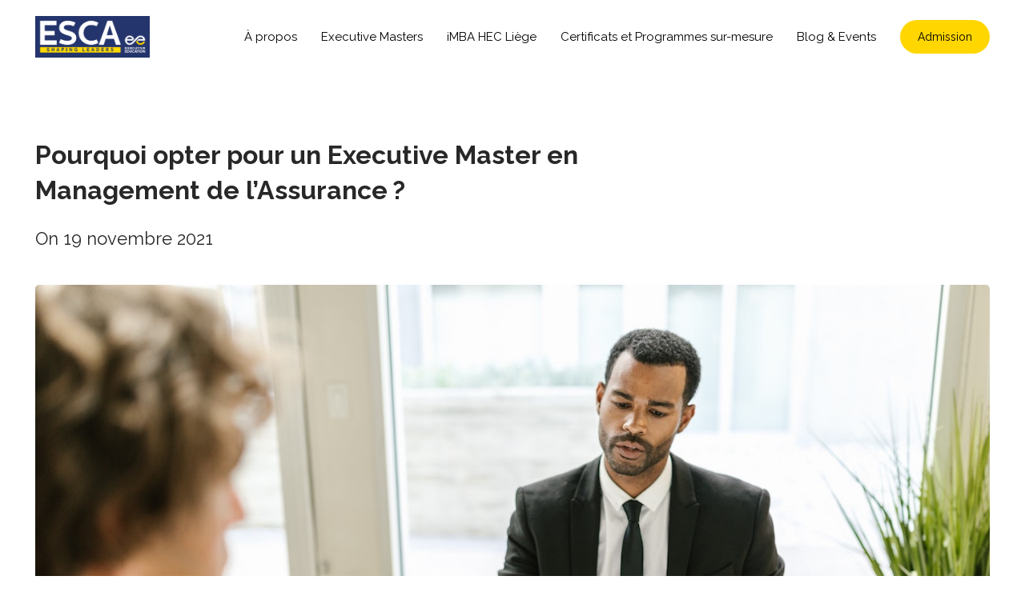

--- FILE ---
content_type: text/html; charset=UTF-8
request_url: https://executive.esca.ma/blog/pourquoi-opter-pour-un-executive-master-en-management-de-lassurance
body_size: 13406
content:
<!doctype html><html lang="fr"><head>
    <meta charset="utf-8">
    <title>Pourquoi opter pour un Executive Master en Management de l’Assurance ?</title>
    <link rel="shortcut icon" href="https://executive.esca.ma/hubfs/ESCA%20Maroc%20Favicon.jpg">
    <meta name="description" content="ESCA vous dévoile 3 raisons de vous diriger vers cette formation professionnelle de haut niveau !">
    
    
    
      
    
    
    
    <meta name="viewport" content="width=device-width, initial-scale=1">

    <script src="/hs/hsstatic/jquery-libs/static-1.4/jquery/jquery-1.11.2.js"></script>
<script>hsjQuery = window['jQuery'];</script>
    <meta property="og:description" content="ESCA vous dévoile 3 raisons de vous diriger vers cette formation professionnelle de haut niveau !">
    <meta property="og:title" content="Pourquoi opter pour un Executive Master en Management de l’Assurance ?">
    <meta name="twitter:description" content="ESCA vous dévoile 3 raisons de vous diriger vers cette formation professionnelle de haut niveau !">
    <meta name="twitter:title" content="Pourquoi opter pour un Executive Master en Management de l’Assurance ?">

    

    
    <style>
a.cta_button{-moz-box-sizing:content-box !important;-webkit-box-sizing:content-box !important;box-sizing:content-box !important;vertical-align:middle}.hs-breadcrumb-menu{list-style-type:none;margin:0px 0px 0px 0px;padding:0px 0px 0px 0px}.hs-breadcrumb-menu-item{float:left;padding:10px 0px 10px 10px}.hs-breadcrumb-menu-divider:before{content:'›';padding-left:10px}.hs-featured-image-link{border:0}.hs-featured-image{float:right;margin:0 0 20px 20px;max-width:50%}@media (max-width: 568px){.hs-featured-image{float:none;margin:0;width:100%;max-width:100%}}.hs-screen-reader-text{clip:rect(1px, 1px, 1px, 1px);height:1px;overflow:hidden;position:absolute !important;width:1px}
</style>

<link rel="stylesheet" href="https://executive.esca.ma/hubfs/hub_generated/template_assets/1/186096798018/1768311638176/template_main.min.css">
<link rel="stylesheet" href="https://executive.esca.ma/hubfs/hub_generated/template_assets/1/186096798037/1768311635295/template_blog.min.css">
<link rel="stylesheet" href="https://executive.esca.ma/hubfs/hub_generated/template_assets/1/186096804230/1768311636057/template_theme-overrides.min.css">
<link rel="stylesheet" href="https://executive.esca.ma/hubfs/hub_generated/module_assets/1/186249564514/1764950649897/module_executive-programs-header-2025.min.css">
<link rel="stylesheet" href="https://executive.esca.ma/hubfs/hub_generated/module_assets/1/191586465640/1750920602764/module_popular-articles.min.css">
<link rel="stylesheet" href="https://executive.esca.ma/hubfs/hub_generated/module_assets/1/191837963091/1750922534420/module_Submit_form_-_Global.min.css">
<link rel="stylesheet" href="https://executive.esca.ma/hubfs/hub_generated/module_assets/1/191834701857/1752056473705/module_Logo_Slider_-_Global.min.css">
<link rel="stylesheet" href="https://executive.esca.ma/hubfs/hub_generated/module_assets/1/186388951950/1744020254781/module_exe-program-footer-2025.css">
<style>
  @font-face {
    font-family: "Raleway";
    font-weight: 400;
    font-style: normal;
    font-display: swap;
    src: url("/_hcms/googlefonts/Raleway/regular.woff2") format("woff2"), url("/_hcms/googlefonts/Raleway/regular.woff") format("woff");
  }
  @font-face {
    font-family: "Raleway";
    font-weight: 700;
    font-style: normal;
    font-display: swap;
    src: url("/_hcms/googlefonts/Raleway/700.woff2") format("woff2"), url("/_hcms/googlefonts/Raleway/700.woff") format("woff");
  }
  @font-face {
    font-family: "Raleway";
    font-weight: 700;
    font-style: normal;
    font-display: swap;
    src: url("/_hcms/googlefonts/Raleway/700.woff2") format("woff2"), url("/_hcms/googlefonts/Raleway/700.woff") format("woff");
  }
  @font-face {
    font-family: "Lato";
    font-weight: 400;
    font-style: normal;
    font-display: swap;
    src: url("/_hcms/googlefonts/Lato/regular.woff2") format("woff2"), url("/_hcms/googlefonts/Lato/regular.woff") format("woff");
  }
  @font-face {
    font-family: "Lato";
    font-weight: 700;
    font-style: normal;
    font-display: swap;
    src: url("/_hcms/googlefonts/Lato/700.woff2") format("woff2"), url("/_hcms/googlefonts/Lato/700.woff") format("woff");
  }
</style>

    <script type="application/ld+json">
{
  "mainEntityOfPage" : {
    "@type" : "WebPage",
    "@id" : "https://executive.esca.ma/blog/pourquoi-opter-pour-un-executive-master-en-management-de-lassurance"
  },
  "author" : {
    "name" : "ESCA",
    "url" : "https://executive.esca.ma/blog/author/esca",
    "@type" : "Person"
  },
  "headline" : "Pourquoi opter pour un Executive Master en Management de l’Assurance ?",
  "datePublished" : "2021-11-19T09:21:00.000Z",
  "dateModified" : "2025-06-24T11:34:48.200Z",
  "publisher" : {
    "name" : "ESCA Ecole de Management",
    "logo" : {
      "url" : "https://executive.esca.ma/hubfs/New%20logo%20ESCA%20avec%20fond%20blanc%20-%20croped.jpg",
      "@type" : "ImageObject"
    },
    "@type" : "Organization"
  },
  "@context" : "https://schema.org",
  "@type" : "BlogPosting",
  "image" : [ "https://executive.esca.ma/hubfs/Imported_Blog_Media/Pourquoi-opter-pour-un-Executive-Master-en-Management-de-lAssurance.jpg" ]
}
</script>


    
<!--  Added by GoogleAnalytics integration -->
<script>
var _hsp = window._hsp = window._hsp || [];
_hsp.push(['addPrivacyConsentListener', function(consent) { if (consent.allowed || (consent.categories && consent.categories.analytics)) {
  (function(i,s,o,g,r,a,m){i['GoogleAnalyticsObject']=r;i[r]=i[r]||function(){
  (i[r].q=i[r].q||[]).push(arguments)},i[r].l=1*new Date();a=s.createElement(o),
  m=s.getElementsByTagName(o)[0];a.async=1;a.src=g;m.parentNode.insertBefore(a,m)
})(window,document,'script','//www.google-analytics.com/analytics.js','ga');
  ga('create','UA-42562050-1','auto');
  ga('send','pageview');
}}]);
</script>

<!-- /Added by GoogleAnalytics integration -->

<!--  Added by GoogleAnalytics4 integration -->
<script>
var _hsp = window._hsp = window._hsp || [];
window.dataLayer = window.dataLayer || [];
function gtag(){dataLayer.push(arguments);}

var useGoogleConsentModeV2 = true;
var waitForUpdateMillis = 1000;


if (!window._hsGoogleConsentRunOnce) {
  window._hsGoogleConsentRunOnce = true;

  gtag('consent', 'default', {
    'ad_storage': 'denied',
    'analytics_storage': 'denied',
    'ad_user_data': 'denied',
    'ad_personalization': 'denied',
    'wait_for_update': waitForUpdateMillis
  });

  if (useGoogleConsentModeV2) {
    _hsp.push(['useGoogleConsentModeV2'])
  } else {
    _hsp.push(['addPrivacyConsentListener', function(consent){
      var hasAnalyticsConsent = consent && (consent.allowed || (consent.categories && consent.categories.analytics));
      var hasAdsConsent = consent && (consent.allowed || (consent.categories && consent.categories.advertisement));

      gtag('consent', 'update', {
        'ad_storage': hasAdsConsent ? 'granted' : 'denied',
        'analytics_storage': hasAnalyticsConsent ? 'granted' : 'denied',
        'ad_user_data': hasAdsConsent ? 'granted' : 'denied',
        'ad_personalization': hasAdsConsent ? 'granted' : 'denied'
      });
    }]);
  }
}

gtag('js', new Date());
gtag('set', 'developer_id.dZTQ1Zm', true);
gtag('config', 'G-8JEWTEXZM4');
</script>
<script async src="https://www.googletagmanager.com/gtag/js?id=G-8JEWTEXZM4"></script>

<!-- /Added by GoogleAnalytics4 integration -->

<!--  Added by GoogleTagManager integration -->
<script>
var _hsp = window._hsp = window._hsp || [];
window.dataLayer = window.dataLayer || [];
function gtag(){dataLayer.push(arguments);}

var useGoogleConsentModeV2 = true;
var waitForUpdateMillis = 1000;



var hsLoadGtm = function loadGtm() {
    if(window._hsGtmLoadOnce) {
      return;
    }

    if (useGoogleConsentModeV2) {

      gtag('set','developer_id.dZTQ1Zm',true);

      gtag('consent', 'default', {
      'ad_storage': 'denied',
      'analytics_storage': 'denied',
      'ad_user_data': 'denied',
      'ad_personalization': 'denied',
      'wait_for_update': waitForUpdateMillis
      });

      _hsp.push(['useGoogleConsentModeV2'])
    }

    (function(w,d,s,l,i){w[l]=w[l]||[];w[l].push({'gtm.start':
    new Date().getTime(),event:'gtm.js'});var f=d.getElementsByTagName(s)[0],
    j=d.createElement(s),dl=l!='dataLayer'?'&l='+l:'';j.async=true;j.src=
    'https://www.googletagmanager.com/gtm.js?id='+i+dl;f.parentNode.insertBefore(j,f);
    })(window,document,'script','dataLayer','GTM-WD66KRJ');

    window._hsGtmLoadOnce = true;
};

_hsp.push(['addPrivacyConsentListener', function(consent){
  if(consent.allowed || (consent.categories && consent.categories.analytics)){
    hsLoadGtm();
  }
}]);

</script>

<!-- /Added by GoogleTagManager integration -->


<!-- Google tag (gtag.js) -->
<script async src="https://www.googletagmanager.com/gtag/js?id=AW-496610547"></script>
<script>
  window.dataLayer = window.dataLayer || [];
  function gtag(){dataLayer.push(arguments);}
  gtag('js', new Date());

  gtag('config', 'AW-496610547');
</script>
<!-- Meta Pixel Code -->
<script>
  !function(f,b,e,v,n,t,s)
  {if(f.fbq)return;n=f.fbq=function(){n.callMethod?
  n.callMethod.apply(n,arguments):n.queue.push(arguments)};
  if(!f._fbq)f._fbq=n;n.push=n;n.loaded=!0;n.version='2.0';
  n.queue=[];t=b.createElement(e);t.async=!0;
  t.src=v;s=b.getElementsByTagName(e)[0];
  s.parentNode.insertBefore(t,s)}(window, document,'script',
  'https://connect.facebook.net/en_US/fbevents.js');
  fbq('init', '617884793552567');
  fbq('track', 'PageView');
</script>
<noscript>&lt;img  height="1" width="1" style="display:none" src="https://www.facebook.com/tr?id=617884793552567&amp;amp;ev=PageView&amp;amp;noscript=1"&gt;</noscript>
<!-- End Meta Pixel Code -->

<meta name="google-site-verification" content="YVoj90zj6mhoZswPANxyG1NWKE2IZweyIQZ1PjHFEr8">
<link rel="amphtml" href="https://executive.esca.ma/blog/pourquoi-opter-pour-un-executive-master-en-management-de-lassurance?hs_amp=true">

<meta property="og:image" content="https://executive.esca.ma/hubfs/Imported_Blog_Media/Pourquoi-opter-pour-un-Executive-Master-en-Management-de-lAssurance.jpg">
<meta property="og:image:width" content="1200">
<meta property="og:image:height" content="800">
<meta property="og:image:alt" content="Pourquoi opter pour un Executive Master en Management de l’Assurance ?">
<meta name="twitter:image" content="https://executive.esca.ma/hubfs/Imported_Blog_Media/Pourquoi-opter-pour-un-Executive-Master-en-Management-de-lAssurance.jpg">
<meta name="twitter:image:alt" content="Pourquoi opter pour un Executive Master en Management de l’Assurance ?">

<meta property="og:url" content="https://executive.esca.ma/blog/pourquoi-opter-pour-un-executive-master-en-management-de-lassurance">
<meta name="twitter:card" content="summary_large_image">

<link rel="canonical" href="https://executive.esca.ma/blog/pourquoi-opter-pour-un-executive-master-en-management-de-lassurance">

<meta property="og:type" content="article">
<link rel="alternate" type="application/rss+xml" href="https://executive.esca.ma/blog/rss.xml">
<meta name="twitter:domain" content="executive.esca.ma">
<script src="//platform.linkedin.com/in.js" type="text/javascript">
    lang: fr_FR
</script>

<meta http-equiv="content-language" content="fr">






  <meta name="generator" content="HubSpot"></head>
  <body>
<!--  Added by GoogleTagManager integration -->
<noscript><iframe src="https://www.googletagmanager.com/ns.html?id=GTM-WD66KRJ" height="0" width="0" style="display:none;visibility:hidden"></iframe></noscript>

<!-- /Added by GoogleTagManager integration -->

  

    <div class="body-wrapper   hs-content-id-101817473691 hs-blog-post hs-blog-id-191557122885">
      
  <div id="hs_cos_wrapper_executive_programs_header" class="hs_cos_wrapper hs_cos_wrapper_widget hs_cos_wrapper_type_module" style="" data-hs-cos-general-type="widget" data-hs-cos-type="module"><div class="exe-prog-header-otr">
  <div class="container">
    <div class="exe-prog-header-inr">
      <div class="exe-prog-header-logo">
        
        
        <a href="https://executive.esca.ma/">
          
            <img src="https://executive.esca.ma/hubfs/Logo%20Exec%20Ed2.png" alt="Logo Exec Ed2" style="max-width: 100%; height: auto;">
          
        </a>
      </div>
      <div class="exe-prog-header-simple-menu-wrp desktop-menu">
        <div class="exe-prog-header-simple-menu">
          <span id="hs_cos_wrapper_executive_programs_header_" class="hs_cos_wrapper hs_cos_wrapper_widget hs_cos_wrapper_type_simple_menu" style="" data-hs-cos-general-type="widget" data-hs-cos-type="simple_menu"><div id="hs_menu_wrapper_executive_programs_header_" class="hs-menu-wrapper active-branch flyouts hs-menu-flow-horizontal" role="navigation" data-sitemap-name="" data-menu-id="" aria-label="Navigation Menu">
 <ul role="menu">
  <li class="hs-menu-item hs-menu-depth-1 hs-item-has-children" role="none"><a href="https://executive.esca.ma" aria-haspopup="true" aria-expanded="false" role="menuitem" target="_self">À propos</a>
   <ul role="menu" class="hs-menu-children-wrapper">
    <li class="hs-menu-item hs-menu-depth-2" role="none"><a href="https://executive.esca.ma/prix-formation-continue" role="menuitem" target="_self">Frais d'étude</a></li>
   </ul></li>
  <li class="hs-menu-item hs-menu-depth-1 hs-item-has-children" role="none"><a href="https://executive.esca.ma/nos-executive-masters" aria-haspopup="true" aria-expanded="false" role="menuitem" target="_self">Executive Masters</a>
   <ul role="menu" class="hs-menu-children-wrapper">
    <li class="hs-menu-item hs-menu-depth-2" role="none"><a href="https://executive.esca.ma/nos-executive-masters/marketing-digital-communication" role="menuitem" target="_self">Marketing Digital &amp; Communication</a></li>
    <li class="hs-menu-item hs-menu-depth-2" role="none"><a href="https://executive.esca.ma/nos-executive-masters/gestion-ressources-humaines" role="menuitem" target="_self">Gestion des Ressources Humaines</a></li>
    <li class="hs-menu-item hs-menu-depth-2" role="none"><a href="https://executive.esca.ma/nos-executive-masters/achat-supply-chain" role="menuitem" target="_self">Management des Achats et de la Supply Chain</a></li>
    <li class="hs-menu-item hs-menu-depth-2" role="none"><a href="https://executive.esca.ma/nos-executive-masters/controle-de-gestion-audit-organisationnel" role="menuitem" target="_self">Systèmes d’Information et Contrôle de Gestion</a></li>
    <li class="hs-menu-item hs-menu-depth-2" role="none"><a href="https://executive.esca.ma/nos-executive-masters/intelligence-marketing-strategie-commerciale" role="menuitem" target="_self">Stratégie Commerciale &amp; Intelligence Marketing</a></li>
    <li class="hs-menu-item hs-menu-depth-2" role="none"><a href="https://executive.esca.ma/nos-executive-masters/finance-et-ingenierie-financiere" role="menuitem" target="_self">Finance et Ingénierie Financière</a></li>
    <li class="hs-menu-item hs-menu-depth-2" role="none"><a href="https://executive.esca.ma/nos-executive-masters/management-de-projets" role="menuitem" target="_self">Management de Projets</a></li>
   </ul></li>
  <li class="hs-menu-item hs-menu-depth-1" role="none"><a href="https://executive.esca.ma/international-mba-hec-liege" role="menuitem" target="_self">iMBA HEC Liège</a></li>
  <li class="hs-menu-item hs-menu-depth-1 hs-item-has-children" role="none"><a href="javascript:void(0);" aria-haspopup="true" aria-expanded="false" role="menuitem" target="_self">Certificats et Programmes sur-mesure</a>
   <ul role="menu" class="hs-menu-children-wrapper">
    <li class="hs-menu-item hs-menu-depth-2 hs-item-has-children" role="none"><a href="javascript:void(0);" role="menuitem" target="_self">Certifcations</a>
     <ul role="menu" class="hs-menu-children-wrapper">
      <li class="hs-menu-item hs-menu-depth-3" role="none"><a href="https://executive.esca.ma/womens-leadership" role="menuitem" target="_self">WOMEN’S LEADERSHIP PROGRAM</a></li>
      <li class="hs-menu-item hs-menu-depth-3" role="none"><a href="https://executive.esca.ma/leadership-innovation" role="menuitem" target="_self">Leadership &amp; Innovation</a></li>
      <li class="hs-menu-item hs-menu-depth-3" role="none"><a href="https://executive.esca.ma/risk-management" role="menuitem" target="_self">Risk Management</a></li>
      <li class="hs-menu-item hs-menu-depth-3" role="none"><a href="https://executive.esca.ma/achats-responsables" role="menuitem" target="_self">Achats Responsables</a></li>
      <li class="hs-menu-item hs-menu-depth-3" role="none"><a href="https://executive.esca.ma/manager-achats" role="menuitem" target="_self">Manager Achats</a></li>
      <li class="hs-menu-item hs-menu-depth-3" role="none"><a href="https://executive.esca.ma/global-supply-chain" role="menuitem" target="_self">Global Supply Chain</a></li>
     </ul></li>
    <li class="hs-menu-item hs-menu-depth-2 hs-item-has-children" role="none"><a href="javascript:void(0);" role="menuitem" target="_self">Programmes sur-mesure</a>
     <ul role="menu" class="hs-menu-children-wrapper">
      <li class="hs-menu-item hs-menu-depth-3" role="none"><a href="https://executive.esca.ma/formations-sur-mesure" role="menuitem" target="_self">Formations sur-mesure</a></li>
      <li class="hs-menu-item hs-menu-depth-3" role="none"><a href="https://executive.esca.ma/accompagnement-d-universites-dentreprises" role="menuitem" target="_self">Accompagnement d’universités d’entreprises</a></li>
      <li class="hs-menu-item hs-menu-depth-3" role="none"><a href="https://executive.esca.ma/conferences-sur-mesure" role="menuitem" target="_self">Conférences sur-mesure</a></li>
     </ul></li>
   </ul></li>
  <li class="hs-menu-item hs-menu-depth-1 hs-item-has-children" role="none"><a href="javascript:void(0);" aria-haspopup="true" aria-expanded="false" role="menuitem" target="_self">Blog &amp; Events</a>
   <ul role="menu" class="hs-menu-children-wrapper">
    <li class="hs-menu-item hs-menu-depth-2" role="none"><a href="https://executive.esca.ma/blog" role="menuitem" target="_self">Executive Blog</a></li>
    <li class="hs-menu-item hs-menu-depth-2" role="none"><a href="https://executive.esca.ma/events" role="menuitem" target="_self">Executive Events</a></li>
   </ul></li>
 </ul>
</div></span>
        </div>
        <div class="btn">
          <a class="primary-btn" href="https://executive.esca.ma/admissions">
            Admission
          </a>
        </div>
      </div>
      <div class="hamburger-menu" id="hamburgerMenu">
        <span></span>
        <span></span>
        <span></span>
      </div>
    </div>
  </div>
  <div class="exe-mob-menu-otr" id="mobileMenu">
    <div class="container">
      <div class="exe-mob-menu">
        <span id="hs_cos_wrapper_executive_programs_header_" class="hs_cos_wrapper hs_cos_wrapper_widget hs_cos_wrapper_type_simple_menu" style="" data-hs-cos-general-type="widget" data-hs-cos-type="simple_menu"><div id="hs_menu_wrapper_executive_programs_header_" class="hs-menu-wrapper active-branch flyouts hs-menu-flow-horizontal" role="navigation" data-sitemap-name="" data-menu-id="" aria-label="Navigation Menu">
 <ul role="menu">
  <li class="hs-menu-item hs-menu-depth-1 hs-item-has-children" role="none"><a href="https://executive.esca.ma" aria-haspopup="true" aria-expanded="false" role="menuitem" target="_self">À propos</a>
   <ul role="menu" class="hs-menu-children-wrapper">
    <li class="hs-menu-item hs-menu-depth-2" role="none"><a href="https://executive.esca.ma/prix-formation-continue" role="menuitem" target="_self">Frais d'étude</a></li>
   </ul></li>
  <li class="hs-menu-item hs-menu-depth-1 hs-item-has-children" role="none"><a href="https://executive.esca.ma/nos-executive-masters" aria-haspopup="true" aria-expanded="false" role="menuitem" target="_self">Executive Masters</a>
   <ul role="menu" class="hs-menu-children-wrapper">
    <li class="hs-menu-item hs-menu-depth-2" role="none"><a href="https://executive.esca.ma/nos-executive-masters/marketing-digital-communication" role="menuitem" target="_self">Marketing Digital &amp; Communication</a></li>
    <li class="hs-menu-item hs-menu-depth-2" role="none"><a href="https://executive.esca.ma/nos-executive-masters/gestion-ressources-humaines" role="menuitem" target="_self">Gestion des Ressources Humaines</a></li>
    <li class="hs-menu-item hs-menu-depth-2" role="none"><a href="https://executive.esca.ma/nos-executive-masters/achat-supply-chain" role="menuitem" target="_self">Management des Achats et de la Supply Chain</a></li>
    <li class="hs-menu-item hs-menu-depth-2" role="none"><a href="https://executive.esca.ma/nos-executive-masters/controle-de-gestion-audit-organisationnel" role="menuitem" target="_self">Systèmes d’Information et Contrôle de Gestion</a></li>
    <li class="hs-menu-item hs-menu-depth-2" role="none"><a href="https://executive.esca.ma/nos-executive-masters/intelligence-marketing-strategie-commerciale" role="menuitem" target="_self">Stratégie Commerciale &amp; Intelligence Marketing</a></li>
    <li class="hs-menu-item hs-menu-depth-2" role="none"><a href="https://executive.esca.ma/nos-executive-masters/finance-et-ingenierie-financiere" role="menuitem" target="_self">Finance et Ingénierie Financière</a></li>
    <li class="hs-menu-item hs-menu-depth-2" role="none"><a href="https://executive.esca.ma/nos-executive-masters/management-de-projets" role="menuitem" target="_self">Management de Projets</a></li>
   </ul></li>
  <li class="hs-menu-item hs-menu-depth-1" role="none"><a href="https://executive.esca.ma/international-mba-hec-liege" role="menuitem" target="_self">iMBA HEC Liège</a></li>
  <li class="hs-menu-item hs-menu-depth-1 hs-item-has-children" role="none"><a href="javascript:void(0);" aria-haspopup="true" aria-expanded="false" role="menuitem" target="_self">Certificats et Programmes sur-mesure</a>
   <ul role="menu" class="hs-menu-children-wrapper">
    <li class="hs-menu-item hs-menu-depth-2 hs-item-has-children" role="none"><a href="javascript:void(0);" role="menuitem" target="_self">Certifcations</a>
     <ul role="menu" class="hs-menu-children-wrapper">
      <li class="hs-menu-item hs-menu-depth-3" role="none"><a href="https://executive.esca.ma/womens-leadership" role="menuitem" target="_self">WOMEN’S LEADERSHIP PROGRAM</a></li>
      <li class="hs-menu-item hs-menu-depth-3" role="none"><a href="https://executive.esca.ma/leadership-innovation" role="menuitem" target="_self">Leadership &amp; Innovation</a></li>
      <li class="hs-menu-item hs-menu-depth-3" role="none"><a href="https://executive.esca.ma/risk-management" role="menuitem" target="_self">Risk Management</a></li>
      <li class="hs-menu-item hs-menu-depth-3" role="none"><a href="https://executive.esca.ma/achats-responsables" role="menuitem" target="_self">Achats Responsables</a></li>
      <li class="hs-menu-item hs-menu-depth-3" role="none"><a href="https://executive.esca.ma/manager-achats" role="menuitem" target="_self">Manager Achats</a></li>
      <li class="hs-menu-item hs-menu-depth-3" role="none"><a href="https://executive.esca.ma/global-supply-chain" role="menuitem" target="_self">Global Supply Chain</a></li>
     </ul></li>
    <li class="hs-menu-item hs-menu-depth-2 hs-item-has-children" role="none"><a href="javascript:void(0);" role="menuitem" target="_self">Programmes sur-mesure</a>
     <ul role="menu" class="hs-menu-children-wrapper">
      <li class="hs-menu-item hs-menu-depth-3" role="none"><a href="https://executive.esca.ma/formations-sur-mesure" role="menuitem" target="_self">Formations sur-mesure</a></li>
      <li class="hs-menu-item hs-menu-depth-3" role="none"><a href="https://executive.esca.ma/accompagnement-d-universites-dentreprises" role="menuitem" target="_self">Accompagnement d’universités d’entreprises</a></li>
      <li class="hs-menu-item hs-menu-depth-3" role="none"><a href="https://executive.esca.ma/conferences-sur-mesure" role="menuitem" target="_self">Conférences sur-mesure</a></li>
     </ul></li>
   </ul></li>
  <li class="hs-menu-item hs-menu-depth-1 hs-item-has-children" role="none"><a href="javascript:void(0);" aria-haspopup="true" aria-expanded="false" role="menuitem" target="_self">Blog &amp; Events</a>
   <ul role="menu" class="hs-menu-children-wrapper">
    <li class="hs-menu-item hs-menu-depth-2" role="none"><a href="https://executive.esca.ma/blog" role="menuitem" target="_self">Executive Blog</a></li>
    <li class="hs-menu-item hs-menu-depth-2" role="none"><a href="https://executive.esca.ma/events" role="menuitem" target="_self">Executive Events</a></li>
   </ul></li>
 </ul>
</div></span>
        <div class="btn">
          <a class="arrow-btn" href="https://executive.esca.ma/admissions">
            Admission
          </a>
        </div>
      </div>
    </div>
  </div>
</div>

<script>
// document.addEventListener("DOMContentLoaded", function () {
//   var menu = document.getElementById("mobileMenu");
//   var hamburger = document.getElementById("hamburgerMenu");

//   function toggleMenu() {
//     if (menu.classList.contains("open")) {
//       menu.style.maxHeight = "0px";
//       menu.style.opacity = "0";
//       setTimeout(() => menu.classList.remove("open"), 300); // Wait for transition
//       hamburger.classList.remove("close-icon");
//     } else {
//       menu.classList.add("open");
//       menu.style.maxHeight = "500px";
//       menu.style.opacity = "1";
//       hamburger.classList.add("close-icon");
//     }
//   }

//   hamburger.addEventListener("click", toggleMenu);
// });

  
  
//   $('.exe-mob-menu-otr .hs-item-has-children').each(function(){
//   $(this).find('> ul').before('<span class="child-arrow"><svg version="1.0" xmlns="http://www.w3.org/2000/svg" viewBox="0 0 448 512" height="14" aria-hidden="true"><g id="Angle Down1_layer"><path d="M201.4 342.6c12.5 12.5 32.8 12.5 45.3 0l160-160c12.5-12.5 12.5-32.8 0-45.3s-32.8-12.5-45.3 0L224 274.7 86.6 137.4c-12.5-12.5-32.8-12.5-45.3 0s-12.5 32.8 0 45.3l160 160z"></path></g></svg></span>');
// });
  
// $('li.hs-menu-item.hs-menu-depth-1.hs-item-has-children').each(function(){
//   $(this).find('> .child-arrow').click(function(e){
//     e.preventDefault();
//     const submenu = $(this).siblings('ul');

//     if (submenu.hasClass('cmenu')) {
//       submenu.removeClass('cmenu');
//     } else {
//       $('li.hs-menu-item.hs-menu-depth-1.hs-item-has-children ul').removeClass('cmenu');
//       submenu.addClass('cmenu');
//     }
//   });
// });

  $('.hamburger-menu').click(function(){
    $('div#mobileMenu').slideToggle();
    $(this).toggleClass('close-icon');
  });
  $(function() {

  $('.exe-mob-menu').addClass('js-enabled');

  $('.exe-mob-menu .flyouts .hs-item-has-children > a').after(' <div class="child-trigger"><svg version="1.0" xmlns="http://www.w3.org/2000/svg" viewBox="0 0 448 512" height="14" aria-hidden="true"><g id="Angle Down1_layer"><path d="M201.4 342.6c12.5 12.5 32.8 12.5 45.3 0l160-160c12.5-12.5 12.5-32.8 0-45.3s-32.8-12.5-45.3 0L224 274.7 86.6 137.4c-12.5-12.5-32.8-12.5-45.3 0s-12.5 32.8 0 45.3l160 160z"></path></g></svg></div>');
  
  $('.mobile-trigger').click(function() {
    $(this).next('.exe-mob-menu-wrp').slideToggle(250);
      $(this).toggleClass('menu-opened');
    $('body').toggleClass('mobile-open');
    $('.child-trigger').removeClass('child-open');
    $('.hs-menu-children-wrapper').slideUp(250);
    return false;
  });

  $('.child-trigger').click(function() {
    $(this).parent().siblings('.hs-item-has-children').find('.child-trigger').removeClass('child-open');
    $(this).parent().siblings('.hs-item-has-children').find('.hs-menu-children-wrapper').slideUp(250);
    $(this).next('.hs-menu-children-wrapper').slideToggle(250);
    $(this).next('.hs-menu-children-wrapper').children('.hs-item-has-children').find('.hs-menu-children-wrapper').slideUp(250);
    $(this).next('.hs-menu-children-wrapper').children('.hs-item-has-children').find('.child-trigger').removeClass('child-open');
    $(this).toggleClass('child-open');
    return false;
  });
}); 

</script></div>


      

      <main id="main-content" class="body-container-wrapper">
        
<style>

main {
    margin-top: 92px;
}
  .post-baner-hdr {
    max-width: 680px;
}

.post-body-outer {
    padding: 80px 0;
}

.post-baner-hdr h1 {
    font-weight: 600;
}

.post-baner-hdr h3 {
    font-size: 22px;
    font-weight: 500;
    line-height: 26px;
    /* color: rgba(252, 25, 25, 1); */
}

.post-baner-hdr h3 a {
    color: rgba(252, 25, 25, 1);
    font-weight: 600;
}

.post-baner-imag img {
    border-radius: 5px;
    width: 100%;
    height: auto;
    object-fit: cover;
}
.post-baner-imag {
  padding: 20px 0 60px;
  }
.post-body-txt ul {
    list-style-type: none;
    margin: 0;
    padding: 0 0 20px 35px;
}

.post-body-txt ul li {
    padding: 8px 0;
    position: relative;
}

.post-body-txt ul li:before {
    background-position: 50%;
    background-repeat: no-repeat;
    background-size: contain;
    content: "";
    height: 13px;
    left: -34px;
    position: absolute;
    top: 13px;
    background-image: url(https://executive.esca.ma/hubfs/Executive%20programs/check-list.svg);
    width: 13px;
}

.post-social-share a {
    background: rgba(252, 25, 25, 1);
    /* padding: 9px 11px; */
    border-radius: 3px;
    margin-right: 10px;
    display: inline-flex;
    width: 40px;
    height: 40px;
    align-items: center;
    justify-content: center;
    }

.post-social-share a svg {
    fill: #fff;
    height: 20px;
    width: auto;
}

.post-tags-wrp a {
    background: rgba(227, 230, 255, 1);
    padding: 2px 10px;
    border-radius: 5px;
    font-size: 14px;
    font-weight: 600;
    line-height: 26px;
}

.post-content-right {
    padding-left: 80px;
}

.recomnded-post-imag>img {
    height: 180px;
    width: 100%;
    object-fit: cover;
    border-radius: 5px;
}

.recomnded-post-hdr a {
    font-size: 18px;
    line-height: normal;
    font-weight: 600;
    margin: 0;
    display: inline-block;
    padding: 15px 0 20px;
}

.post-social-share h3 {}

.post-tags-wrp h3, .post-social-share h3 {}

.recomnded-post-contnt-wrp>h3, .post-tags-wrp h3, .post-social-share h3 {
    font-size: 22px;
    line-height: 26px;
    font-weight: 600;
    margin: 0;
    padding: 0 0 20px;
}

.post-social-share {
    padding: 10px 0 80px;
}

.post-tags-wrp {
    padding: 0 0 80px;
}

.recomnded-post-tags span {
    background: rgba(227, 230, 255, 1);
    padding: 2px 10px;
    border-radius: 5px;
    font-size: 14px;
    font-weight: 600;
    line-height: 26px;
}

.recomnded-post-imag {
    position: relative;
}

.recomnded-post-tags {
    position: absolute;
    top: 20px;
    left: 20px;
}

.recomnded-post-contnt {
    padding: 0 0 60px;
}
.post-content-right-in {
    /* height: 100%; */
    position: sticky;
    top: 92px;
    right: 0;
}
  
  
@media(max-width: 768px){
  .post-content-right {
    padding: 20px 0;
  }

  .post-baner-imag {
      padding: 10px 0 40px;
  }

  .post-social-share, .post-tags-wrp {
      padding-bottom: 40px;
  }

  .recomnded-post-contnt {
      max-width: 350px;
      padding-bottom: 40px;
  }
  }
  
</style>
<div class="body-container body-container--blog-post">

  
  
  <div class="post-body-outer">
    <div class="container">
      
    <div class="post-baner-wrp">
      <div class="post-baner-hdr">
        <h1><span id="hs_cos_wrapper_name" class="hs_cos_wrapper hs_cos_wrapper_meta_field hs_cos_wrapper_type_text" data-hs-cos-general-type="meta_field">Pourquoi opter pour un Executive Master en Management de l’Assurance ?</span></h1>
        <h3>  On 19 novembre 2021
        </h3>
      </div>
      
      <div class="post-baner-imag">
        <img src="https://executive.esca.ma/hubfs/Imported_Blog_Media/Pourquoi-opter-pour-un-Executive-Master-en-Management-de-lAssurance.jpg" loading="lazy" alt="Pourquoi opter pour un Executive Master en Management de l’Assurance ?">
      </div>
       
    </div>
      
      
      <div class="post-content-wrp row-fluid">
        <div class="post-content-left span8">
          <div class="post-body-txt">
            <span id="hs_cos_wrapper_post_body" class="hs_cos_wrapper hs_cos_wrapper_meta_field hs_cos_wrapper_type_rich_text" style="" data-hs-cos-general-type="meta_field" data-hs-cos-type="rich_text"><p><span style="font-weight: 400,;">S’il y’a des secteurs dont le dynamisme ne bouge pas c’est bien le domaine des assurances ! Ultra porteur en particulier en Afrique et au Maroc il s’est transformé au rythme des attentes de ses clients avec une nouvelle approche de conseil de partenariats et de prépondérance du numérique dans les processus. Se former en management de l’assurance c’est parfaire ses acquis en management tout en spécialisant dans le management du risque de l’assurance des biens des personnes ou de l’assurance dans un contexte globalisé et mondial. Alors pourquoi opter pour un </span> <span style="text-decoration: underline,;"><span style="font-weight: 400,;">Executive Master en Management de l’Assurance </span></span> <span style="font-weight: 400,;">? ESCA Executive Education&nbsp;vous dévoile 3 raisons de vous diriger vers cette formation professionnelle de haut niveau !<br></span><span style="font-weight: 400,;"></span></p>
<p><span style="font-weight: 400,;"></span></p><div class="hs-cta-embed hs-cta-simple-placeholder hs-cta-embed-122296441186" style="max-width:100%; max-height:100%; width:210px;height:60px; margin: 0 auto; display: block; margin-top: 20px; margin-bottom: 20px" data-hubspot-wrapper-cta-id="122296441186" align="center"> 
 <a href="/hs/cta/wi/redirect?encryptedPayload=AVxigLJ1M1whP3RN93YDc2LL%2FFBcKU7LnTfy11w1fDiyXLejcVevDkjgd%2BAgBuKf38iYWCmKC7NEljsa44qQYUASJ2etoL2T6fwubxk9Dd%2B4HiobqVnlVGfxCqodFWKfYrjzFlp4bFQqHPx8TA9aScfjF2PnhEKSGAWLt4wRefNeHJ5lPpnExWQ8%2BENm8cw%3D&amp;webInteractiveContentId=122296441186&amp;portalId=9474692" target="_blank" rel="noopener" crossorigin="anonymous"> <img alt="Découvrez notre programme" loading="lazy" src="https://no-cache.hubspot.com/cta/default/9474692/interactive-122296441186.png" style="height: 100%; width: 100%; object-fit: fill; margin: 0 auto; display: block; margin-top: 20px; margin-bottom: 20px" onerror="this.style.display='none'" align="center"> </a> 
</div></span><p></p>
<h2><strong>Choisir un Executive Master en Management de l’Assurance : des compétences qui répondent aux besoins des entreprises</strong></h2>
<p><span style="font-weight: 400,;"><img src="https://executive.esca.ma/hs-fs/hubfs/Choisir%20un%20Executive%20Master%20en%20Management%20de%20l%E2%80%99Assurance%20des%20comp%C3%A9tences%20qui%20r%C3%A9pondent%20aux%20besoins%20des%20entreprises.jpg?width=936&amp;height=624&amp;name=Choisir%20un%20Executive%20Master%20en%20Management%20de%20l%E2%80%99Assurance%20des%20comp%C3%A9tences%20qui%20r%C3%A9pondent%20aux%20besoins%20des%20entreprises.jpg" alt="Choisir un Executive Master en Management de l’Assurance des compétences qui répondent aux besoins des entreprises" width="936" height="624" loading="lazy" style="height: auto; max-width: 100%; width: 936px; margin-left: auto; margin-right: auto; display: block;" srcset="https://executive.esca.ma/hs-fs/hubfs/Choisir%20un%20Executive%20Master%20en%20Management%20de%20l%E2%80%99Assurance%20des%20comp%C3%A9tences%20qui%20r%C3%A9pondent%20aux%20besoins%20des%20entreprises.jpg?width=468&amp;height=312&amp;name=Choisir%20un%20Executive%20Master%20en%20Management%20de%20l%E2%80%99Assurance%20des%20comp%C3%A9tences%20qui%20r%C3%A9pondent%20aux%20besoins%20des%20entreprises.jpg 468w, https://executive.esca.ma/hs-fs/hubfs/Choisir%20un%20Executive%20Master%20en%20Management%20de%20l%E2%80%99Assurance%20des%20comp%C3%A9tences%20qui%20r%C3%A9pondent%20aux%20besoins%20des%20entreprises.jpg?width=936&amp;height=624&amp;name=Choisir%20un%20Executive%20Master%20en%20Management%20de%20l%E2%80%99Assurance%20des%20comp%C3%A9tences%20qui%20r%C3%A9pondent%20aux%20besoins%20des%20entreprises.jpg 936w, https://executive.esca.ma/hs-fs/hubfs/Choisir%20un%20Executive%20Master%20en%20Management%20de%20l%E2%80%99Assurance%20des%20comp%C3%A9tences%20qui%20r%C3%A9pondent%20aux%20besoins%20des%20entreprises.jpg?width=1404&amp;height=936&amp;name=Choisir%20un%20Executive%20Master%20en%20Management%20de%20l%E2%80%99Assurance%20des%20comp%C3%A9tences%20qui%20r%C3%A9pondent%20aux%20besoins%20des%20entreprises.jpg 1404w, https://executive.esca.ma/hs-fs/hubfs/Choisir%20un%20Executive%20Master%20en%20Management%20de%20l%E2%80%99Assurance%20des%20comp%C3%A9tences%20qui%20r%C3%A9pondent%20aux%20besoins%20des%20entreprises.jpg?width=1872&amp;height=1248&amp;name=Choisir%20un%20Executive%20Master%20en%20Management%20de%20l%E2%80%99Assurance%20des%20comp%C3%A9tences%20qui%20r%C3%A9pondent%20aux%20besoins%20des%20entreprises.jpg 1872w, https://executive.esca.ma/hs-fs/hubfs/Choisir%20un%20Executive%20Master%20en%20Management%20de%20l%E2%80%99Assurance%20des%20comp%C3%A9tences%20qui%20r%C3%A9pondent%20aux%20besoins%20des%20entreprises.jpg?width=2340&amp;height=1560&amp;name=Choisir%20un%20Executive%20Master%20en%20Management%20de%20l%E2%80%99Assurance%20des%20comp%C3%A9tences%20qui%20r%C3%A9pondent%20aux%20besoins%20des%20entreprises.jpg 2340w, https://executive.esca.ma/hs-fs/hubfs/Choisir%20un%20Executive%20Master%20en%20Management%20de%20l%E2%80%99Assurance%20des%20comp%C3%A9tences%20qui%20r%C3%A9pondent%20aux%20besoins%20des%20entreprises.jpg?width=2808&amp;height=1872&amp;name=Choisir%20un%20Executive%20Master%20en%20Management%20de%20l%E2%80%99Assurance%20des%20comp%C3%A9tences%20qui%20r%C3%A9pondent%20aux%20besoins%20des%20entreprises.jpg 2808w" sizes="(max-width: 936px) 100vw, 936px"></span></p>
<!--more-->
<p><span style="font-weight: 400,;">Le secteur des assurances incarne un moteur économique au Maroc. Avec un potentiel de développement important notamment sur le continent africain le secteur de l’assurance au Maroc requiert désormais des professionnels formés aux nouveaux enjeux du domaine. L’Executive Master en Management de l’Assurance délivre une formation qui consolide d’une part les acquis de ses étudiants et d’autre part actualise leurs connaissances pour qu’elles s’adaptent de manière approfondie aux besoins d’un secteur en transformation continuelle. Aujourd’hui les entreprises recherchent des professionnels capables de manager avec une approche client centric une proximité client une intelligence de management humain et une expertise poussée en assurance et gestion des risques.</span> <br><br><span style="text-decoration: underline,;"><a href="/blog/executive-master-au-maroc-quels-debouches-professionnels" rel="noopener">Recommandé : Executive Master au Maroc: débouchés professionnels</a></span> <br><br><span style="font-weight: 400,;">Il s’agit d’obtenir au terme de cette formation des acquis solides permettant d’agir en professionnel novateur et responsable tant sur le volet opérationnel que sur la rapidité à comprendre les enjeux et mettre en place des actions porteuses de valeur. Cet exécutif enrichit les compétences du métier tout en élargissant la vision des professionnels engagés dans ce parcours.&nbsp;</span></p>
<h2><strong>Choisir un Executive Master en Management de l’Assurance : une formation pratique</strong></h2>
<p><img class="aligncenter size-full wp-image-135410" src="https://executive.esca.ma/hs-fs/hubfs/Imported_Blog_Media/Choisir-un-Executive-Master-en-Management-de-lAssurance-une-formation-pratique.jpg?width=936&amp;height=590&amp;name=Choisir-un-Executive-Master-en-Management-de-lAssurance-une-formation-pratique.jpg" alt="Choisir un Executive Master en Management de l’Assurance une formation pratique" width="936" height="590" style="margin-left: auto; margin-right: auto; display: block;" srcset="https://executive.esca.ma/hs-fs/hubfs/Imported_Blog_Media/Choisir-un-Executive-Master-en-Management-de-lAssurance-une-formation-pratique.jpg?width=468&amp;height=295&amp;name=Choisir-un-Executive-Master-en-Management-de-lAssurance-une-formation-pratique.jpg 468w, https://executive.esca.ma/hs-fs/hubfs/Imported_Blog_Media/Choisir-un-Executive-Master-en-Management-de-lAssurance-une-formation-pratique.jpg?width=936&amp;height=590&amp;name=Choisir-un-Executive-Master-en-Management-de-lAssurance-une-formation-pratique.jpg 936w, https://executive.esca.ma/hs-fs/hubfs/Imported_Blog_Media/Choisir-un-Executive-Master-en-Management-de-lAssurance-une-formation-pratique.jpg?width=1404&amp;height=885&amp;name=Choisir-un-Executive-Master-en-Management-de-lAssurance-une-formation-pratique.jpg 1404w, https://executive.esca.ma/hs-fs/hubfs/Imported_Blog_Media/Choisir-un-Executive-Master-en-Management-de-lAssurance-une-formation-pratique.jpg?width=1872&amp;height=1180&amp;name=Choisir-un-Executive-Master-en-Management-de-lAssurance-une-formation-pratique.jpg 1872w, https://executive.esca.ma/hs-fs/hubfs/Imported_Blog_Media/Choisir-un-Executive-Master-en-Management-de-lAssurance-une-formation-pratique.jpg?width=2340&amp;height=1475&amp;name=Choisir-un-Executive-Master-en-Management-de-lAssurance-une-formation-pratique.jpg 2340w, https://executive.esca.ma/hs-fs/hubfs/Imported_Blog_Media/Choisir-un-Executive-Master-en-Management-de-lAssurance-une-formation-pratique.jpg?width=2808&amp;height=1770&amp;name=Choisir-un-Executive-Master-en-Management-de-lAssurance-une-formation-pratique.jpg 2808w" sizes="(max-width: 936px) 100vw, 936px"> <br><span style="font-weight: 400,;">L’Executive Master en management de l’Assurance est d’abord un parcours apprenant pratique dispensé par des professionnels experts de leurs métiers.</span></p>
<p><span style="font-weight: 400,;">L’objectif ? Manager la souscription des risques d’entreprise manager l’indemnisation des garanties souscrites pour les risques d’entreprise manager les supports transversaux et techniques de la société d’assurance manager le développement des portefeuilles d’assurances avec des cas clients et mise en situation professionnelle.</span></p>
<p><span style="font-weight: 400,;">Que vous visiez une ascension professionnelle au sein de l’entreprise ou au sein d’une société d’assurance la qualité des enseignements et les méthodes pédagogiques mises en place vous permettent au terme de votre formation d’évaluer et de mettre en place rapidement les décisions et les directions qui accompagnent le développement de votre employeur.</span></p>
<p><span style="font-weight: 400,;">Vous vous munissez ainsi d’un bagage solide un savoir-faire des aptitudes en management appliqué au domaine de l’assurance pour mieux aborder les exigences du poste que vous briguez autant dans l’assurance dommages que dans l’assurance de personnes.<br></span></p>
<h2><strong>Choisir un Executive Master en Management de l’Assurance : des débouchés nombreux</strong></h2>
<p><span style="font-weight: 400,;"><img src="https://executive.esca.ma/hs-fs/hubfs/Choisir%20un%20Executive%20Master%20en%20Management%20de%20l%E2%80%99Assurance%20des%20d%C3%A9bouch%C3%A9s%20nombreux.jpg?width=1200&amp;height=801&amp;name=Choisir%20un%20Executive%20Master%20en%20Management%20de%20l%E2%80%99Assurance%20des%20d%C3%A9bouch%C3%A9s%20nombreux.jpg" alt="Choisir un Executive Master en Management de l’Assurance des débouchés nombreux" width="1200" height="801" loading="lazy" style="height: auto; max-width: 100%; width: 1200px; margin-left: auto; margin-right: auto; display: block;" srcset="https://executive.esca.ma/hs-fs/hubfs/Choisir%20un%20Executive%20Master%20en%20Management%20de%20l%E2%80%99Assurance%20des%20d%C3%A9bouch%C3%A9s%20nombreux.jpg?width=600&amp;height=401&amp;name=Choisir%20un%20Executive%20Master%20en%20Management%20de%20l%E2%80%99Assurance%20des%20d%C3%A9bouch%C3%A9s%20nombreux.jpg 600w, https://executive.esca.ma/hs-fs/hubfs/Choisir%20un%20Executive%20Master%20en%20Management%20de%20l%E2%80%99Assurance%20des%20d%C3%A9bouch%C3%A9s%20nombreux.jpg?width=1200&amp;height=801&amp;name=Choisir%20un%20Executive%20Master%20en%20Management%20de%20l%E2%80%99Assurance%20des%20d%C3%A9bouch%C3%A9s%20nombreux.jpg 1200w, https://executive.esca.ma/hs-fs/hubfs/Choisir%20un%20Executive%20Master%20en%20Management%20de%20l%E2%80%99Assurance%20des%20d%C3%A9bouch%C3%A9s%20nombreux.jpg?width=1800&amp;height=1202&amp;name=Choisir%20un%20Executive%20Master%20en%20Management%20de%20l%E2%80%99Assurance%20des%20d%C3%A9bouch%C3%A9s%20nombreux.jpg 1800w, https://executive.esca.ma/hs-fs/hubfs/Choisir%20un%20Executive%20Master%20en%20Management%20de%20l%E2%80%99Assurance%20des%20d%C3%A9bouch%C3%A9s%20nombreux.jpg?width=2400&amp;height=1602&amp;name=Choisir%20un%20Executive%20Master%20en%20Management%20de%20l%E2%80%99Assurance%20des%20d%C3%A9bouch%C3%A9s%20nombreux.jpg 2400w, https://executive.esca.ma/hs-fs/hubfs/Choisir%20un%20Executive%20Master%20en%20Management%20de%20l%E2%80%99Assurance%20des%20d%C3%A9bouch%C3%A9s%20nombreux.jpg?width=3000&amp;height=2003&amp;name=Choisir%20un%20Executive%20Master%20en%20Management%20de%20l%E2%80%99Assurance%20des%20d%C3%A9bouch%C3%A9s%20nombreux.jpg 3000w, https://executive.esca.ma/hs-fs/hubfs/Choisir%20un%20Executive%20Master%20en%20Management%20de%20l%E2%80%99Assurance%20des%20d%C3%A9bouch%C3%A9s%20nombreux.jpg?width=3600&amp;height=2403&amp;name=Choisir%20un%20Executive%20Master%20en%20Management%20de%20l%E2%80%99Assurance%20des%20d%C3%A9bouch%C3%A9s%20nombreux.jpg 3600w" sizes="(max-width: 1200px) 100vw, 1200px"><br>Secteur en croissance l’assurance comporte de nombreux métiers auxquels l’executive master en management de l’assurance vous forme.</span></p>
<p><span style="font-weight: 400,;">Cadre dans des compagnies d’assurance banques responsable assurances au sein d’une entreprise courtier en assurance agent d’assurance les possibilités qui s’offrent à vous sont multiples !</span> <br><span style="font-weight: 400,;">Inspecteur commercial souscripteur inspecteur des risques chargé d’études agent général gestion de patrimoine vos connaissances approfondies vous permettent d’élargir vos perspectives d’emplois dans un secteur demandeur. </span></p>
<p><span style="font-weight: 400,;">Le secteur de l’assurance est un choix pertinent si vous cherchez un secteur qui continue de se développer et demande des professionnels au fait des dernières tendances du marché. Vous vous assurez une employabilité optimisée en nourrissant vos connaissances et pratiques adaptées aux mutations du domaine de l’assurance. Se former en management de l’assurance c’est se spécialiser en management des différents risques que toute entité rencontre en aiguillant conseillant les entreprises et sociétés vers une meilleure gestion des risques. À la clé ? Des débouchés divers et des emplois nombreux !</span></p>
<p><strong>Vous voulez en savoir plus sur l’</strong> <span style="text-decoration: underline,;"><a href="https://www.esca.ma/nos-formations/executive-master-management-de-lassurance-bac5/"><strong>Executive Master en Management d'Assurance</strong></a></span> <strong> de l’ESA Paris en partenariat avec ESCA Executive Education? </strong><strong>Rapprochez-vous de nos coachs en admission !</strong></p>
<p></p><div class="hs-cta-embed hs-cta-simple-placeholder hs-cta-embed-122296441186" style="max-width:100%; max-height:100%; width:210px;height:60px; margin: 0 auto; display: block; margin-top: 20px; margin-bottom: 20px" data-hubspot-wrapper-cta-id="122296441186" align="center"> 
 <a href="/hs/cta/wi/redirect?encryptedPayload=AVxigLJ1M1whP3RN93YDc2LL%2FFBcKU7LnTfy11w1fDiyXLejcVevDkjgd%2BAgBuKf38iYWCmKC7NEljsa44qQYUASJ2etoL2T6fwubxk9Dd%2B4HiobqVnlVGfxCqodFWKfYrjzFlp4bFQqHPx8TA9aScfjF2PnhEKSGAWLt4wRefNeHJ5lPpnExWQ8%2BENm8cw%3D&amp;webInteractiveContentId=122296441186&amp;portalId=9474692" target="_blank" rel="noopener" crossorigin="anonymous"> <img alt="Découvrez notre programme" loading="lazy" src="https://no-cache.hubspot.com/cta/default/9474692/interactive-122296441186.png" style="height: 100%; width: 100%; object-fit: fill; margin: 0 auto; display: block; margin-top: 20px; margin-bottom: 20px" onerror="this.style.display='none'" align="center"> </a> 
</div><br><br><a href="https://info.esca.ma/lp-ebook-formation-executive" target="_blank" rel="noopener"><img class="aligncenter size-full wp-image-137435" src="https://executive.esca.ma/hs-fs/hubfs/Imported_Blog_Media/Formation-Executive-ESCA-Maroc-Universite-Feb-09-2023-11-07-47-9410-AM.jpg?width=1124&amp;height=494&amp;name=Formation-Executive-ESCA-Maroc-Universite-Feb-09-2023-11-07-47-9410-AM.jpg" alt="formation executive esca maroc université" width="1124" height="494" srcset="https://executive.esca.ma/hs-fs/hubfs/Imported_Blog_Media/Formation-Executive-ESCA-Maroc-Universite-Feb-09-2023-11-07-47-9410-AM.jpg?width=562&amp;height=247&amp;name=Formation-Executive-ESCA-Maroc-Universite-Feb-09-2023-11-07-47-9410-AM.jpg 562w, https://executive.esca.ma/hs-fs/hubfs/Imported_Blog_Media/Formation-Executive-ESCA-Maroc-Universite-Feb-09-2023-11-07-47-9410-AM.jpg?width=1124&amp;height=494&amp;name=Formation-Executive-ESCA-Maroc-Universite-Feb-09-2023-11-07-47-9410-AM.jpg 1124w, https://executive.esca.ma/hs-fs/hubfs/Imported_Blog_Media/Formation-Executive-ESCA-Maroc-Universite-Feb-09-2023-11-07-47-9410-AM.jpg?width=1686&amp;height=741&amp;name=Formation-Executive-ESCA-Maroc-Universite-Feb-09-2023-11-07-47-9410-AM.jpg 1686w, https://executive.esca.ma/hs-fs/hubfs/Imported_Blog_Media/Formation-Executive-ESCA-Maroc-Universite-Feb-09-2023-11-07-47-9410-AM.jpg?width=2248&amp;height=988&amp;name=Formation-Executive-ESCA-Maroc-Universite-Feb-09-2023-11-07-47-9410-AM.jpg 2248w, https://executive.esca.ma/hs-fs/hubfs/Imported_Blog_Media/Formation-Executive-ESCA-Maroc-Universite-Feb-09-2023-11-07-47-9410-AM.jpg?width=2810&amp;height=1235&amp;name=Formation-Executive-ESCA-Maroc-Universite-Feb-09-2023-11-07-47-9410-AM.jpg 2810w, https://executive.esca.ma/hs-fs/hubfs/Imported_Blog_Media/Formation-Executive-ESCA-Maroc-Universite-Feb-09-2023-11-07-47-9410-AM.jpg?width=3372&amp;height=1482&amp;name=Formation-Executive-ESCA-Maroc-Universite-Feb-09-2023-11-07-47-9410-AM.jpg 3372w" sizes="(max-width: 1124px) 100vw, 1124px"></a><p></p>
          </div>
        </div>
        <div class="post-content-right span4">
          <div class="post-content-right-in">
            <div class="post-social-share">
              <h3>Partager: </h3>
               <a href="http://www.facebook.com/share.php?u=https://executive.esca.ma/blog/pourquoi-opter-pour-un-executive-master-en-management-de-lassurance" target="_blank" style="">
                 <svg version="1.0" xmlns="http://www.w3.org/2000/svg" viewbox="0 0 320 512" height="14" aria-hidden="true"><g id="Facebook F1_layer"><path d="M279.14 288l14.22-92.66h-88.91v-60.13c0-25.35 12.42-50.06 52.24-50.06h40.42V6.26S260.43 0 225.36 0c-73.22 0-121.08 44.38-121.08 124.72v70.62H22.89V288h81.39v224h100.17V288z" /></g></svg>
               </a>
               <a href="http://www.linkedin.com/shareArticle?mini=true&amp;url=https://executive.esca.ma/blog/pourquoi-opter-pour-un-executive-master-en-management-de-lassurance" target="_blank">
                <svg version="1.0" xmlns="http://www.w3.org/2000/svg" viewbox="0 0 448 512" height="14" aria-hidden="true"><g id="LinkedIn In2_layer"><path d="M100.28 448H7.4V148.9h92.88zM53.79 108.1C24.09 108.1 0 83.5 0 53.8a53.79 53.79 0 0 1 107.58 0c0 29.7-24.1 54.3-53.79 54.3zM447.9 448h-92.68V302.4c0-34.7-.7-79.2-48.29-79.2-48.29 0-55.69 37.7-55.69 76.7V448h-92.78V148.9h89.08v40.8h1.3c12.4-23.5 42.69-48.3 87.88-48.3 94 0 111.28 61.9 111.28 142.3V448z" /></g></svg>
                </a>
               <a href="https://twitter.com/intent/tweet?original_referer=https://executive.esca.ma/blog/pourquoi-opter-pour-un-executive-master-en-management-de-lassurance&amp;url=https://executive.esca.ma/blog/pourquoi-opter-pour-un-executive-master-en-management-de-lassurance&amp;source=tweetbutton&amp;text=Pourquoi%20opter%20pour%20un%20Executive%20Master%20en%20Management%20de%20l’Assurance ?" target="_blank">
               <svg version="1.0" xmlns="http://www.w3.org/2000/svg" viewbox="0 0 512 512" height="14" aria-hidden="true"><g id="X Twitter3_layer"><path d="M389.2 48h70.6L305.6 224.2 487 464H345L233.7 318.6 106.5 464H35.8L200.7 275.5 26.8 48H172.4L272.9 180.9 389.2 48zM364.4 421.8h39.1L151.1 88h-42L364.4 421.8z" /></g></svg>
                </a>
               
            </div>
            
            <div class="post-tags-wrp">
              <h3>Tags:</h3>
              
                <a class="blog-post__tag-link" href="https://executive.esca.ma/blog/tag/executive-master" rel="tag">EXECUTIVE MASTER</a>
              
            </div>
           
            <div class="recomnded-post-contnt-wrp">
              <h3>Articles Recommandés</h3>
                <!-- Set the max number of related posts to be output to the page here -->
                
                
                    
                    
                    
                    
                <div class="recomnded-post-contnt-in">
                  
                
                <div class="recomnded-post-contnt">
                  
                  <div class="recomnded-post-imag">
                    <img src="https://executive.esca.ma/hubfs/master%20commerce.png" alt="formation continue">
                    <div class="recomnded-post-tags">
                      
                        <span>EXECUTIVE MASTER</span>
                      
                        <span>MBA</span>
                      
                        <span>Entrepreneuriat &amp; Innovation</span>
                      
                        <span>Leadership &amp; Développement personnel</span>
                      
                        <span>formation</span>
                      
                    </div>
                  </div>
                  
                  <div class="recomnded-post-hdr">
                    <a href="https://executive.esca.ma/blog/raisons-formation-continue"><span>Top 5 des Raisons de Suivre une Formation Continue au Maroc en 2025 !</span></a>
                  </div>
                  <div class="recomnded-post-btn btn">
                    <a class="arrow-btn" href="https://executive.esca.ma/blog/raisons-formation-continue">Voir</a>
                  </div>
                </div>
                
                
                
                
                <div class="recomnded-post-contnt">
                  
                  <div class="recomnded-post-imag">
                    <img src="https://executive.esca.ma/hubfs/Master%20commercial.png" alt="formation marketing digital casablanca">
                    <div class="recomnded-post-tags">
                      
                        <span>EXECUTIVE MASTER</span>
                      
                    </div>
                  </div>
                  
                  <div class="recomnded-post-hdr">
                    <a href="https://executive.esca.ma/blog/formation-strategie-commerciale-intelligence-marketing"><span>Une Formation Axée sur la Stratégie Commerciale au niveau International et l’Intelligence Marketing</span></a>
                  </div>
                  <div class="recomnded-post-btn btn">
                    <a class="arrow-btn" href="https://executive.esca.ma/blog/formation-strategie-commerciale-intelligence-marketing">Voir</a>
                  </div>
                </div>
                
                
                
                
                <div class="recomnded-post-contnt">
                  
                  <div class="recomnded-post-imag">
                    <img src="https://executive.esca.ma/hubfs/master%20ing%C3%A9nierie%20financi%C3%A8re.jpg" alt="formation marketing digital casablanca">
                    <div class="recomnded-post-tags">
                      
                        <span>EXECUTIVE MASTER</span>
                      
                    </div>
                  </div>
                  
                  <div class="recomnded-post-hdr">
                    <a href="https://executive.esca.ma/blog/avantages-master-ingenierie-financiere"><span>Quels Avantages Offre un Master en Ingénierie Financière en 2025 ?</span></a>
                  </div>
                  <div class="recomnded-post-btn btn">
                    <a class="arrow-btn" href="https://executive.esca.ma/blog/avantages-master-ingenierie-financiere">Voir</a>
                  </div>
                </div>
                
                
                
                
                

              </div>
              
              
            </div>
          </div>
        </div>
      </div>
    </div>
  </div>
  
<div id="hs_cos_wrapper_module_175040250427111" class="hs_cos_wrapper hs_cos_wrapper_widget hs_cos_wrapper_type_module" style="" data-hs-cos-general-type="widget" data-hs-cos-type="module"><div class="popular-articl-wrp">
  <div class="container">
    <div class="popular-articl-hdr">
      <h2>Articles Populaires</h2>
    </div>
    <div class="popular-articl-in">
      
     
      <div class="popular-articl-contn">
        <div class="popular-articl-imag">
          <img src="https://executive.esca.ma/hubfs/Imported_Blog_Media/Licence-licence-professionnelle-quelles-differences.jpg" alt="Licence, licence professionnelle, quelles différences ?">
        </div>
        <div class="popular-articl-hdr">
          <h3>Licence, licence professionnelle, quelles différences ?</h3>
        </div>
        <div class="popular-articl-btn btn">
           <a class="arrow-btn" href="https://executive.esca.ma/blog/licence-licence-professionnelle-quelles-differences">Voir</a>
        </div>
      </div>
      
      <div class="popular-articl-contn">
        <div class="popular-articl-imag">
          <img src="https://executive.esca.ma/hubfs/Imported_Blog_Media/Quest-ce-quun-diplome-Executive-Master.jpg" alt="Qu’est-ce qu’un diplôme Executive Master ?">
        </div>
        <div class="popular-articl-hdr">
          <h3>Qu’est-ce qu’un diplôme Executive Master ?</h3>
        </div>
        <div class="popular-articl-btn btn">
           <a class="arrow-btn" href="https://executive.esca.ma/blog/quest-ce-quun-diplome-executive-master">Voir</a>
        </div>
      </div>
      
      <div class="popular-articl-contn">
        <div class="popular-articl-imag">
          <img src="https://executive.esca.ma/hubfs/Quels%20sont%20les%20salaires%20moyens%20apr%C3%A8s%20un%20Master%20Formation%20Continue%20dans%20les%20fili%C3%A8res%20du%20Management%20%3F-1.jpg" alt="Quels sont les salaires moyens après un Master Formation Continue dans les filières du Management ?">
        </div>
        <div class="popular-articl-hdr">
          <h3>Quels sont les salaires moyens après un Master Formation Continue dans les filières du Management ?</h3>
        </div>
        <div class="popular-articl-btn btn">
           <a class="arrow-btn" href="https://executive.esca.ma/blog/salaires-moyens-apres-master-formation-continue-filieres-management">Voir</a>
        </div>
      </div>
      
    </div>
  </div>
</div></div>
<div id="hs_cos_wrapper_module_175092211418949" class="hs_cos_wrapper hs_cos_wrapper_widget hs_cos_wrapper_type_module" style="" data-hs-cos-general-type="widget" data-hs-cos-type="module"><div class="sub-frm-otr">
  <div class="container">
    
  
  <div class="sub-frm-inr">
    <div class="sub-frm-lft">
      <h2><span data-contrast="auto" xml:lang="FR-MA" lang="FR-MA"><span>SOUMETTEZ VOTRE CANDIDATURE&nbsp;</span><span>EN LIGNE&nbsp;</span></span></h2>
      <div class="sub-frm-btn">
        

        <div class="btn">
          
    
<a class="arrow-btn" href="https://executive.esca.ma/#contact-im">
  Candidater
</a>    </div>
      </div>
    </div>
    <div class="sub-frm-rght">
      
	
	
		
	
	 
	<img src="https://executive.esca.ma/hs-fs/hubfs/Executive%20programs/Vector%20(3).png?width=552&amp;height=268&amp;name=Vector%20(3).png" alt="Vector (3)" loading="lazy" width="552" height="268" style="max-width: 100%; height: auto;" srcset="https://executive.esca.ma/hs-fs/hubfs/Executive%20programs/Vector%20(3).png?width=276&amp;height=134&amp;name=Vector%20(3).png 276w, https://executive.esca.ma/hs-fs/hubfs/Executive%20programs/Vector%20(3).png?width=552&amp;height=268&amp;name=Vector%20(3).png 552w, https://executive.esca.ma/hs-fs/hubfs/Executive%20programs/Vector%20(3).png?width=828&amp;height=402&amp;name=Vector%20(3).png 828w, https://executive.esca.ma/hs-fs/hubfs/Executive%20programs/Vector%20(3).png?width=1104&amp;height=536&amp;name=Vector%20(3).png 1104w, https://executive.esca.ma/hs-fs/hubfs/Executive%20programs/Vector%20(3).png?width=1380&amp;height=670&amp;name=Vector%20(3).png 1380w, https://executive.esca.ma/hs-fs/hubfs/Executive%20programs/Vector%20(3).png?width=1656&amp;height=804&amp;name=Vector%20(3).png 1656w" sizes="(max-width: 552px) 100vw, 552px">

    </div>
  </div>
    </div>
</div></div> 
  <div id="hs_cos_wrapper_module_175092149726725" class="hs_cos_wrapper hs_cos_wrapper_widget hs_cos_wrapper_type_module" style="" data-hs-cos-general-type="widget" data-hs-cos-type="module"><div class="logo-sldr-hme-otr">
  <div class="container">
    
  

<div class="logo-sldr-hme-hdg">
 <h4>
   Des  <span>accréditations internationales</span> et un classement d’excellence
  </h4>
</div>

<div class="logos">
  <div class="logo_items">
    
      
		
		
			
		
		 
		<img src="https://executive.esca.ma/hs-fs/hubfs/AACSB%20logo-2.jpg?width=200&amp;height=80&amp;name=AACSB%20logo-2.jpg" alt="AACSB logo-2" loading="lazy" width="200" height="80" style="max-width: 100%; height: auto;" srcset="https://executive.esca.ma/hs-fs/hubfs/AACSB%20logo-2.jpg?width=100&amp;height=40&amp;name=AACSB%20logo-2.jpg 100w, https://executive.esca.ma/hs-fs/hubfs/AACSB%20logo-2.jpg?width=200&amp;height=80&amp;name=AACSB%20logo-2.jpg 200w, https://executive.esca.ma/hs-fs/hubfs/AACSB%20logo-2.jpg?width=300&amp;height=120&amp;name=AACSB%20logo-2.jpg 300w, https://executive.esca.ma/hs-fs/hubfs/AACSB%20logo-2.jpg?width=400&amp;height=160&amp;name=AACSB%20logo-2.jpg 400w, https://executive.esca.ma/hs-fs/hubfs/AACSB%20logo-2.jpg?width=500&amp;height=200&amp;name=AACSB%20logo-2.jpg 500w, https://executive.esca.ma/hs-fs/hubfs/AACSB%20logo-2.jpg?width=600&amp;height=240&amp;name=AACSB%20logo-2.jpg 600w" sizes="(max-width: 200px) 100vw, 200px">
	
    
      
		
		
			
		
		 
		<img src="https://executive.esca.ma/hs-fs/hubfs/Top%202.png?width=977&amp;height=306&amp;name=Top%202.png" alt="Top 2" loading="lazy" width="977" height="306" style="max-width: 100%; height: auto;" srcset="https://executive.esca.ma/hs-fs/hubfs/Top%202.png?width=489&amp;height=153&amp;name=Top%202.png 489w, https://executive.esca.ma/hs-fs/hubfs/Top%202.png?width=977&amp;height=306&amp;name=Top%202.png 977w, https://executive.esca.ma/hs-fs/hubfs/Top%202.png?width=1466&amp;height=459&amp;name=Top%202.png 1466w, https://executive.esca.ma/hs-fs/hubfs/Top%202.png?width=1954&amp;height=612&amp;name=Top%202.png 1954w, https://executive.esca.ma/hs-fs/hubfs/Top%202.png?width=2443&amp;height=765&amp;name=Top%202.png 2443w, https://executive.esca.ma/hs-fs/hubfs/Top%202.png?width=2931&amp;height=918&amp;name=Top%202.png 2931w" sizes="(max-width: 977px) 100vw, 977px">
	
    
      
		
		
			
		
		 
		<img src="https://executive.esca.ma/hs-fs/hubfs/EDUNIVERSAL%20Site%20(10)-1.png?width=977&amp;height=306&amp;name=EDUNIVERSAL%20Site%20(10)-1.png" alt="EDUNIVERSAL Site (10)-1" loading="lazy" width="977" height="306" style="max-width: 100%; height: auto;" srcset="https://executive.esca.ma/hs-fs/hubfs/EDUNIVERSAL%20Site%20(10)-1.png?width=489&amp;height=153&amp;name=EDUNIVERSAL%20Site%20(10)-1.png 489w, https://executive.esca.ma/hs-fs/hubfs/EDUNIVERSAL%20Site%20(10)-1.png?width=977&amp;height=306&amp;name=EDUNIVERSAL%20Site%20(10)-1.png 977w, https://executive.esca.ma/hs-fs/hubfs/EDUNIVERSAL%20Site%20(10)-1.png?width=1466&amp;height=459&amp;name=EDUNIVERSAL%20Site%20(10)-1.png 1466w, https://executive.esca.ma/hs-fs/hubfs/EDUNIVERSAL%20Site%20(10)-1.png?width=1954&amp;height=612&amp;name=EDUNIVERSAL%20Site%20(10)-1.png 1954w, https://executive.esca.ma/hs-fs/hubfs/EDUNIVERSAL%20Site%20(10)-1.png?width=2443&amp;height=765&amp;name=EDUNIVERSAL%20Site%20(10)-1.png 2443w, https://executive.esca.ma/hs-fs/hubfs/EDUNIVERSAL%20Site%20(10)-1.png?width=2931&amp;height=918&amp;name=EDUNIVERSAL%20Site%20(10)-1.png 2931w" sizes="(max-width: 977px) 100vw, 977px">
	
    
      
		
		
			
		
		 
		<img src="https://executive.esca.ma/hs-fs/hubfs/Top%202.png?width=977&amp;height=306&amp;name=Top%202.png" alt="Top 2" loading="lazy" width="977" height="306" style="max-width: 100%; height: auto;" srcset="https://executive.esca.ma/hs-fs/hubfs/Top%202.png?width=489&amp;height=153&amp;name=Top%202.png 489w, https://executive.esca.ma/hs-fs/hubfs/Top%202.png?width=977&amp;height=306&amp;name=Top%202.png 977w, https://executive.esca.ma/hs-fs/hubfs/Top%202.png?width=1466&amp;height=459&amp;name=Top%202.png 1466w, https://executive.esca.ma/hs-fs/hubfs/Top%202.png?width=1954&amp;height=612&amp;name=Top%202.png 1954w, https://executive.esca.ma/hs-fs/hubfs/Top%202.png?width=2443&amp;height=765&amp;name=Top%202.png 2443w, https://executive.esca.ma/hs-fs/hubfs/Top%202.png?width=2931&amp;height=918&amp;name=Top%202.png 2931w" sizes="(max-width: 977px) 100vw, 977px">
	
    
    
    <!-- Duplicate logos for seamless infinite scroll -->
    
      
        
        
        <img src="https://executive.esca.ma/hubfs/AACSB%20logo-2.jpg" alt="AACSB logo-2" loading="lazy">
      
    
      
        
        
        <img src="https://executive.esca.ma/hubfs/Top%202.png" alt="Top 2" loading="lazy">
      
    
      
        
        
        <img src="https://executive.esca.ma/hubfs/EDUNIVERSAL%20Site%20(10)-1.png" alt="EDUNIVERSAL Site (10)-1" loading="lazy">
      
    
      
        
        
        <img src="https://executive.esca.ma/hubfs/Top%202.png" alt="Top 2" loading="lazy">
      
    
  </div>
</div>
    </div>
</div></div>

</div>

      </main>

      
        <div id="hs_cos_wrapper_module_174006199545969" class="hs_cos_wrapper hs_cos_wrapper_widget hs_cos_wrapper_type_module" style="" data-hs-cos-general-type="widget" data-hs-cos-type="module"><div class="exe-prog-footer-otr">
  <div class="container">
    <div class="exe-prog-footer-inr">
      <div class="exe-prog-footer-logo">
        
<a href="">
        
	
	
		
	
	 
	<img src="https://executive.esca.ma/hs-fs/hubfs/Logo%20Exec%20Ed2.png?width=144&amp;height=52&amp;name=Logo%20Exec%20Ed2.png" alt="Logo Exec Ed2" loading="lazy" width="144" height="52" style="max-width: 100%; height: auto;" srcset="https://executive.esca.ma/hs-fs/hubfs/Logo%20Exec%20Ed2.png?width=72&amp;height=26&amp;name=Logo%20Exec%20Ed2.png 72w, https://executive.esca.ma/hs-fs/hubfs/Logo%20Exec%20Ed2.png?width=144&amp;height=52&amp;name=Logo%20Exec%20Ed2.png 144w, https://executive.esca.ma/hs-fs/hubfs/Logo%20Exec%20Ed2.png?width=216&amp;height=78&amp;name=Logo%20Exec%20Ed2.png 216w, https://executive.esca.ma/hs-fs/hubfs/Logo%20Exec%20Ed2.png?width=288&amp;height=104&amp;name=Logo%20Exec%20Ed2.png 288w, https://executive.esca.ma/hs-fs/hubfs/Logo%20Exec%20Ed2.png?width=360&amp;height=130&amp;name=Logo%20Exec%20Ed2.png 360w, https://executive.esca.ma/hs-fs/hubfs/Logo%20Exec%20Ed2.png?width=432&amp;height=156&amp;name=Logo%20Exec%20Ed2.png 432w" sizes="(max-width: 144px) 100vw, 144px">

        </a>
      </div>
      <div class="exe-prog-footer-menu">
        <span id="hs_cos_wrapper_module_174006199545969_" class="hs_cos_wrapper hs_cos_wrapper_widget hs_cos_wrapper_type_simple_menu" style="" data-hs-cos-general-type="widget" data-hs-cos-type="simple_menu"><div id="hs_menu_wrapper_module_174006199545969_" class="hs-menu-wrapper active-branch flyouts hs-menu-flow-horizontal" role="navigation" data-sitemap-name="" data-menu-id="" aria-label="Navigation Menu">
 <ul role="menu">
  <li class="hs-menu-item hs-menu-depth-1" role="none"><a href="https://executive.esca.ma/nos-executive-masters" role="menuitem" target="_self">Executive Masters</a></li>
  <li class="hs-menu-item hs-menu-depth-1" role="none"><a href="https://executive.esca.ma/international-mba-hec-liege" role="menuitem" target="_self">iMBA HEC Liège</a></li>
  <li class="hs-menu-item hs-menu-depth-1" role="none"><a href="https://executive.esca.ma/formations-sur-mesure" role="menuitem" target="_self">Programmes sur-mesure</a></li>
 </ul>
</div></span>
      </div>
      <div class="exe-prog-footer-btn-wrp">
        
        <div class="exe-prog-footer-btn-inr">
          <div class="exe-prog-footer-btn">
            
	
	<a href="https://executive.esca.ma/blog">
	 Executive Blog
	</a>
          </div>
        </div>
        
        <div class="exe-prog-footer-btn-inr">
          <div class="exe-prog-footer-btn">
            
	
	<a href="https://executive.esca.ma/events">
	 Executive Events
	</a>
          </div>
        </div>
        
        <div class="exe-prog-footer-btn-inr">
          <div class="exe-prog-footer-btn">
            
	
	<a href="https://executive.esca.ma/admissions">
	 Nous Contacter
	</a>
          </div>
        </div>
        
      </div>
      
    </div>
    <div class="exe-prog-footer-cpyrght">
        <p>
          © 2025 ESCA Executive Education | All rights reserved
        </p>
      </div>
  </div>
  <div class="exe-prog-footer-btm-txt">
   <div class="scroll-container">
   
    <h2>
        <span>
            
                <img src="https://executive.esca.ma/hubfs/Executive%20programs/Star%202.png" alt="Star 2">
            
        </span>ESCA Executive Education 
    </h2>
   
    <h2>
        <span>
            
                <img src="https://executive.esca.ma/hubfs/Executive%20programs/Star%202.png" alt="Star 2">
            
        </span>ESCA Executive Education 
    </h2>
   
    <h2>
        <span>
            
                <img src="https://executive.esca.ma/hubfs/Executive%20programs/Star%202.png" alt="Star 2">
            
        </span>ESCA Executive Education 
    </h2>
   
    <h2>
        <span>
            
                <img src="https://executive.esca.ma/hubfs/Executive%20programs/Star%202.png" alt="Star 2">
            
        </span>ESCA Executive Education 
    </h2>
   
</div>
  </div>
</div></div>
      
    </div>
    
    
    
<!-- HubSpot performance collection script -->
<script defer src="/hs/hsstatic/content-cwv-embed/static-1.1293/embed.js"></script>
<script src="https://executive.esca.ma/hubfs/hub_generated/template_assets/1/186096804240/1768311631137/template_main.min.js"></script>
<script>
var hsVars = hsVars || {}; hsVars['language'] = 'fr';
</script>

<script src="/hs/hsstatic/cos-i18n/static-1.53/bundles/project.js"></script>
<script src="https://executive.esca.ma/hubfs/hub_generated/module_assets/1/186249564514/1764950649897/module_executive-programs-header-2025.min.js"></script>
<!-- Start of Web Interactives Embed Code -->
<script defer src="https://js.hubspot.com/web-interactives-embed.js" type="text/javascript" id="hubspot-web-interactives-loader" data-loader="hs-previewer" data-hsjs-portal="9474692" data-hsjs-env="prod" data-hsjs-hublet="na1"></script>
<!-- End of Web Interactives Embed Code -->

<!-- Start of HubSpot Analytics Code -->
<script type="text/javascript">
var _hsq = _hsq || [];
_hsq.push(["setContentType", "blog-post"]);
_hsq.push(["setCanonicalUrl", "https:\/\/executive.esca.ma\/blog\/pourquoi-opter-pour-un-executive-master-en-management-de-lassurance"]);
_hsq.push(["setPageId", "101817473691"]);
_hsq.push(["setContentMetadata", {
    "contentPageId": 101817473691,
    "legacyPageId": "101817473691",
    "contentFolderId": null,
    "contentGroupId": 191557122885,
    "abTestId": null,
    "languageVariantId": 101817473691,
    "languageCode": "fr",
    
    
}]);
</script>

<script type="text/javascript" id="hs-script-loader" async defer src="/hs/scriptloader/9474692.js"></script>
<!-- End of HubSpot Analytics Code -->


<script type="text/javascript">
var hsVars = {
    render_id: "706c63ff-baa8-4862-8110-2c2751689a30",
    ticks: 1768994306690,
    page_id: 101817473691,
    
    content_group_id: 191557122885,
    portal_id: 9474692,
    app_hs_base_url: "https://app.hubspot.com",
    cp_hs_base_url: "https://cp.hubspot.com",
    language: "fr",
    analytics_page_type: "blog-post",
    scp_content_type: "",
    
    analytics_page_id: "101817473691",
    category_id: 3,
    folder_id: 0,
    is_hubspot_user: false
}
</script>


<script defer src="/hs/hsstatic/HubspotToolsMenu/static-1.432/js/index.js"></script>

<script type="text/javascript">

_linkedin_partner_id = "3010337";

window._linkedin_data_partner_ids = window._linkedin_data_partner_ids || [];

window._linkedin_data_partner_ids.push(_linkedin_partner_id);

</script><script type="text/javascript">

(function(l) {

if (!l){window.lintrk = function(a,b){window.lintrk.q.push([a,b])};

window.lintrk.q=[]}

var s = document.getElementsByTagName("script")[0];

var b = document.createElement("script");

b.type = "text/javascript";b.async = true;

b.src = "https://snap.licdn.com/li.lms-analytics/insight.min.js";

s.parentNode.insertBefore(b, s);})(window.lintrk);

</script>

<noscript>

<img height="1" width="1" style="display:none;" alt="" src="https://px.ads.linkedin.com/collect/?pid=3010337&amp;fmt=gif">

</noscript>

<div id="fb-root"></div>
  <script>(function(d, s, id) {
  var js, fjs = d.getElementsByTagName(s)[0];
  if (d.getElementById(id)) return;
  js = d.createElement(s); js.id = id;
  js.src = "//connect.facebook.net/fr_CA/sdk.js#xfbml=1&version=v3.0";
  fjs.parentNode.insertBefore(js, fjs);
 }(document, 'script', 'facebook-jssdk'));</script> <script>!function(d,s,id){var js,fjs=d.getElementsByTagName(s)[0];if(!d.getElementById(id)){js=d.createElement(s);js.id=id;js.src="https://platform.twitter.com/widgets.js";fjs.parentNode.insertBefore(js,fjs);}}(document,"script","twitter-wjs");</script>
 


  
</body></html>

--- FILE ---
content_type: text/css
request_url: https://executive.esca.ma/hubfs/hub_generated/template_assets/1/186096804230/1768311636057/template_theme-overrides.min.css
body_size: 822
content:
.content-wrapper{max-width:1240px}.content-wrapper--vertical-spacing,.dnd-section{padding:80px 1rem}.dnd-section>.row-fluid{max-width:1240px}html{font-size:18px}body{color:#282828;font-size:18px}a,body,p{font-family:Raleway,sans-serif;font-style:normal;font-weight:400;text-decoration:none}a{color:#000102}a:focus,a:hover{color:#000}a:active,a:focus,a:hover{font-family:Raleway,sans-serif;font-style:normal;font-weight:400;text-decoration:none}a:active{color:#28292a}.h1,h1{font-size:32px}.h1,.h2,h1,h2{color:#282828;font-family:Raleway,sans-serif;font-style:normal;font-weight:700;text-decoration:none;text-transform:none}.h2,h2{font-size:30px}.h3,h3{font-size:24px}.h3,.h4,h3,h4{color:#282828;font-family:Raleway,sans-serif;font-style:normal;font-weight:700;text-decoration:none;text-transform:none}.h4,h4{font-size:18px}.h5,h5{font-size:16px}.h5,.h6,h5,h6{color:#282828;font-family:Raleway,sans-serif;font-style:normal;font-weight:700;text-decoration:none;text-transform:none}.h6,h6{font-size:14px}blockquote{border-left-color:#ffd600}.button,.hs-blog-post-listing__post-button,.hs-button,button{background-color:#282828;border:1px solid #282828;border-radius:6px;color:#fff;font-family:Lato,sans-serif;font-size:22px;font-style:normal;font-weight:400;padding:15px 53px;text-decoration:none;text-transform:none}.button:focus,.button:hover,.hs-blog-post-listing__post-button:focus,.hs-blog-post-listing__post-button:hover,.hs-button:focus,.hs-button:hover,button:focus,button:hover{background-color:#1a334e;border:1px solid #1a334e;border-radius:6px;color:#fff}.button:active,.hs-blog-post-listing__post-button:active,.hs-button:active,button:active{background-color:#505050;border-color:#505050;font-family:Lato,sans-serif;font-style:normal;font-weight:400;text-decoration:none}.submitted-message,form{font-family:Raleway,sans-serif;font-weight:400;padding:0}.form-title,.submitted-message,form{background-color:#ffd600;border:1px #ffd600;border-bottom-left-radius:0;border-bottom-right-radius:0;border-top-left-radius:0;border-top-right-radius:0;font-style:normal;text-decoration:none}.form-title{font-family:Raleway;font-size:24px;font-weight:700;padding:0 0 30px}.form-title,form label,form legend{color:#282828}form input[type=email],form input[type=file],form input[type=number],form input[type=password],form input[type=search],form input[type=tel],form input[type=text],form select,form textarea{background-color:#fff;border:2px solid #d1d6dc;border-radius:3px;color:#282828}::-webkit-input-placeholder{color:#282828}::-moz-placeholder{color:#282828}:-ms-input-placeholder{color:#282828}::placeholder{color:#282828}.hs-fieldtype-date .input .hs-dateinput:before{color:#282828}.fn-date-picker td.is-selected .pika-button{background:#282828}.fn-date-picker td .pika-button:hover{background-color:#282828!important}.fn-date-picker td.is-today .pika-button{color:#282828}form .hs-button,form input[type=submit]{background-color:#282828;border:1px #282828;border-radius:6px;color:#fff;font-family:Lato,sans-serif;font-size:22px;font-style:normal;font-weight:400;padding:15px 53px;text-decoration:none;text-transform:none}form .hs-button:focus,form .hs-button:hover,form input[type=submit]:focus,form input[type=submit]:hover{background-color:#1a334e;border:1px #1a334e;color:#fff}form .hs-button:active,form input[type=submit]:active{background-color:#505050;border-color:#505050}table{background-color:#fff}table,td,th{border:1px solid #282828}td,th{color:#282828;padding:18px}thead th{background-color:#282828;color:#fff}tfoot td{background-color:#fff;color:#282828}.header{background-color:#ffd600}.header__language-switcher .lang_list_class li a,.header__language-switcher-label-current,.header__logo .logo-company-name,.menu__link{color:#282828;font-family:Raleway}.menu__child-toggle-icon{border-top-color:#282828}.header__language-switcher .lang_list_class li a:focus,.header__language-switcher .lang_list_class li:hover a,.header__language-switcher-label-current:focus,.header__language-switcher-label-current:hover,.menu .menu__link:focus,.menu .menu__link:hover{color:#000}.menu__child-toggle-icon:focus,.menu__child-toggle-icon:hover{border-top-color:#000}.header__language-switcher .lang_list_class li a:active,.header__language-switcher-label-current:active,.menu .menu__link:active{color:#505050}.menu__child-toggle-icon:active{border-top-color:#505050}.menu .menu__item--depth-1>.menu__link--active-link:after{background-color:#282828}@media (min-width:767px){.header__language-switcher .lang_list_class,.menu .menu__submenu,.menu__submenu--level-2>.menu__item:first-child:before{background-color:#fff;border:2px solid #282828}}.menu__submenu .menu__link,.menu__submenu .menu__link:focus,.menu__submenu .menu__link:hover{background-color:#fff;color:#282828}.header__language-switcher .lang_list_class:before{border-bottom-color:#282828}.header__language-switcher .lang_list_class li:hover,.menu__submenu .menu__link:focus,.menu__submenu .menu__link:hover,.menu__submenu--level-2>.menu__item:first-child.focus:before,.menu__submenu--level-2>.menu__item:first-child:hover:before{background-color:#ffd600}.header__language-switcher .lang_list_class.first-active:after{border-bottom-color:#ffd600}.header__language-switcher .lang_list_class li a,.header__language-switcher-label-current{font-family:Raleway}.header__language-switcher-label-current:after{border-top-color:#282828}@media(max-width:767px){.header__navigation{background-color:#ffd600}.header__navigation-toggle svg,.menu-arrow svg{fill:#282828}}.footer{background-color:#ffd600}.footer h1,.footer h2,.footer h3,.footer h4,.footer h5,.footer h6,.footer img,.footer label,.footer li,.footer p,.footer span{color:#282828}.blog-header__inner,.blog-post,.blog-related-posts{padding:80px 0}.blog-post__meta a,.blog-post__tag-link{color:#282828}.blog-post__tag-link:focus,.blog-post__tag-link:hover{color:#000}.blog-post__tag-link:active{color:#505050}.blog-related-posts__title-link,.blog-related-posts__title-link:active,.blog-related-posts__title-link:focus,.blog-related-posts__title-link:hover{font-family:Raleway,sans-serif;font-style:normal;font-weight:700;text-decoration:none;text-transform:none}.blog-related-posts__title-link{color:#282828}.blog-related-posts__title-link:focus,.blog-related-posts__title-link:hover{color:#000}.blog-related-posts__title-link:active{color:#505050}.blog-comments{margin-bottom:80px}#comments-listing .comment-reply-to{color:#000102}#comments-listing .comment-reply-to:focus,#comments-listing .comment-reply-to:hover{color:#000}#comments-listing .comment-reply-to:active{color:#28292a}.hs-search-results__title{color:#282828;font-family:Raleway,sans-serif;font-style:normal;font-weight:700;text-decoration:none}.hs-blog-post-listing__post-title-link,.hs-blog-post-listing__post-title-link:active,.hs-blog-post-listing__post-title-link:focus,.hs-blog-post-listing__post-title-link:hover{font-family:Raleway,sans-serif;font-style:normal;font-weight:700;text-decoration:none;text-transform:none}.hs-blog-post-listing__post-title-link{color:#282828}.hs-blog-post-listing__post-title-link:focus,.hs-blog-post-listing__post-title-link:hover{color:#000}.hs-blog-post-listing__post-title-link:active{color:#505050}.hs-blog-post-listing__post-author-name,.hs-blog-post-listing__post-tag,.hs-pagination__link--number,.hs-pagination__link-text{color:#282828}.hs-pagination__link--number:focus,.hs-pagination__link--number:hover,.hs-pagination__link:focus .hs-pagination__link-text,.hs-pagination__link:hover .hs-pagination__link-text{color:#000}.hs-pagination__link--number:active,.hs-pagination__link:active .hs-pagination__link-text{color:#505050}.hs-pagination__link-icon svg{fill:#282828}.card__price{color:#282828;font-family:Raleway,sans-serif;font-size:24px;font-style:normal;font-weight:700;text-decoration:none}.card__body svg{fill:#282828}.social-links__icon{background-color:#282828}.social-links__icon:focus,.social-links__icon:hover{background-color:#000}.social-links__icon:active{background-color:#505050;color:#282828;font-family:Raleway,sans-serif;font-size:24px;font-style:normal;font-weight:700;text-decoration:none}

--- FILE ---
content_type: text/css
request_url: https://executive.esca.ma/hubfs/hub_generated/module_assets/1/186249564514/1764950649897/module_executive-programs-header-2025.min.css
body_size: 351
content:
.exe-prog-header-otr{background:#fff;position:fixed;top:0;width:100%;z-index:99999}.exe-prog-header-otr a.primary-btn{font-size:14px}.exe-prog-header-otr .hs-menu-wrapper ul>li{font-size:15px;padding-right:30px}.exe-prog-header-logo{flex:0 12%}.exe-prog-header-simple-menu-wrp{align-items:center;display:flex;flex:0 87%;justify-content:flex-end}.exe-prog-header-cta{display:inline-block}.exe-prog-header-simple-menu>ul>li>a{color:#000!important}.exe-prog-header-otr li.hs-menu-item.hs-menu-depth-1 a{color:#000;font-weight:400;line-height:18px;text-decoration:none}.exe-prog-header-inr{align-items:center;display:flex;justify-content:space-between;padding:20px 0}.hamburger-menu{cursor:pointer;display:none;flex-direction:column;z-index:1000}.hamburger-menu span{background:#000;border-radius:5px;display:block;height:3px;margin:5px 0;transition:transform .3s ease;width:30px}.exe-mob-menu-otr{background:#fff;box-shadow:0 4px 6px rgba(0,0,0,.1);left:0;max-height:0;overflow:hidden;position:absolute;top:60px;transition:max-height .3s ease-in-out;width:100%;z-index:999}.exe-mob-menu{padding:20px}ul.hs-menu-children-wrapper{background:#fff;top:100%;z-index:9999}li.hs-menu-item.hs-menu-depth-2{margin:0;padding:0}li.hs-menu-item.hs-menu-depth-2>a{padding:10px 16px 10px 14px}ul.hs-menu-children-wrapper>li:hover{background:#00168920}ul.hs-menu-children-wrapper{margin-right:0!important}.exe-prog-header-otr ul.hs-menu-children-wrapper{box-shadow:0 0 10px 0 #0002;padding-top:15px}.hamburger-menu.close-icon span:first-child{transform:rotate(45deg) translate(14px,10px)}.hamburger-menu.close-icon span:nth-child(2){opacity:0}.hamburger-menu.close-icon span:nth-child(3){transform:rotate(-45deg) translate(8px,-5px)}.exe-mob-menu-otr{transition:max-height .3s ease-in-out,opacity .3s ease-in-out}.hs-menu-item.hs-menu-depth-2>ul.hs-menu-children-wrapper{background:#fff;box-shadow:0 4px 8px rgba(0,0,0,.1);left:100%!important;min-width:200px;padding:10px 0;position:absolute;top:0!important}li.hs-menu-item.hs-menu-depth-3>a{padding:10px}li.hs-menu-item.hs-menu-depth-2{position:relative;z-index:9!important}li.hs-menu-item.hs-menu-depth-3{position:relative;z-index:999999!important}.exe-prog-header-simple-menu .hs-menu-wrapper>ul>li ul{left:unset!important;opacity:0!important;visibility:hidden}.exe-prog-header-simple-menu .hs-menu-wrapper>ul>li:hover>ul,.exe-prog-header-simple-menu .hs-menu-wrapper>ul>li>ul>li:hover>ul{opacity:1!important;visibility:visible}.exe-mob-menu .hs-menu-wrapper>ul>li ul{flex-direction:unset!important;left:unset!important;opacity:1!important;position:unset!important;visibility:visible}.child-trigger{pointer-events:auto}.exe-mob-menu .hs-menu-wrapper>ul{display:block!important}.exe-mob-menu .hs-menu-wrapper>ul li{align-items:center;display:flex;flex-wrap:wrap;justify-content:space-between}.exe-mob-menu .hs-menu-wrapper>ul>li ul{flex:0 100%;pointer-events:auto}.exe-mob-menu .hs-menu-wrapper>ul>li .child-trigger{cursor:pointer;flex:0 auto;padding:11px 10px 5px;z-index:999}.exe-mob-menu .hs-menu-wrapper>ul>li a{flex:0 auto}.exe-mob-menu-otr{display:none}@media (min-width:769px){.exe-mob-menu-otr{display:none}}@media(max-width:1025px){.exe-prog-header-inr .btn{text-align:right}.exe-prog-header-simple-menu-wrp.desktop-menu .btn{flex:0 15%}.exe-prog-header-otr .hs-menu-wrapper ul>li{margin-right:10px}.exe-prog-header-otr li.hs-menu-item.hs-menu-depth-1 a{font-size:14px}.exe-prog-header-otr .hs-menu-wrapper ul>li{margin-right:15px}}@media (max-width:920px){.two-col-txt h5{margin:0;padding:25px 0 15px}.exe-prog-header-otr .hs-menu-wrapper ul{gap:6px 9px;padding:0 0 0 10px}.exe-prog-header-simple-menu-wrp.desktop-menu .btn{flex:0 23%}}@media (max-width:768px){.exe-prog-header-otr .hs-menu-wrapper ul>li{padding:10px 0}.exe-prog-header-logo{flex:0 30%}.desktop-menu{display:none}.hamburger-menu{display:flex}.exe-mob-menu-otr ul.hs-menu-children-wrapper{display:none}.exe-mob-menu-otr ul.hs-menu-children-wrapper.cmenu{display:block}.exe-mob-menu{padding-left:0;padding-right:0}li.hs-menu-item.hs-menu-depth-2{padding-left:10px!important}.exe-prog-header-otr .hs-menu-wrapper ul>li{margin-right:0}.exe-prog-header-otr .hs-menu-wrapper ul{padding:0}span.child-arrow{position:absolute;right:0}.exe-mob-menu-otr{max-height:90vh;overflow-y:auto;transition:max-height .3s ease,opacity .3s ease}@media(max-width:768px){.exe-mob-menu .hs-menu-wrapper>ul>li ul{flex:0 100%;pointer-events:auto}}.exe-mob-menu ul.hs-menu-children-wrapper{position:relative;z-index:99999}}

--- FILE ---
content_type: text/css
request_url: https://executive.esca.ma/hubfs/hub_generated/module_assets/1/191586465640/1750920602764/module_popular-articles.min.css
body_size: -336
content:
.popular-articl-wrp{padding:20px 0 80px}.popular-articl-in{display:grid;gap:0 30px;grid-template-columns:auto auto auto}.popular-articl-imag img{border-radius:5px;height:200px;object-fit:cover;width:100%}.popular-articl-contn{max-width:377px}.popular-articl-hdr h3{font-size:22px;font-weight:600;line-height:31px;margin:0;padding:20px 0 25px}@media(max-width:768px){.post-body-outer{padding:60px 0 0}.popular-articl-in{display:block}.popular-articl-contn{max-width:350px;padding:0 0 40px}.popular-articl-wrp{padding-bottom:40px}}

--- FILE ---
content_type: text/css
request_url: https://executive.esca.ma/hubfs/hub_generated/module_assets/1/191837963091/1750922534420/module_Submit_form_-_Global.min.css
body_size: -388
content:
.sub-frm-otr{background-image:linear-gradient(#091ca9,#091ca9)!important;padding:80px 0 0}.sub-frm-inr{display:flex;flex-wrap:wrap;justify-content:space-between}.sub-frm-lft h2{color:#fff;font-size:52px;font-weight:600;line-height:61px}.sub-frm-lft{flex:0 48%}@media(max-width:767px){.sub-frm-lft h2{line-height:inherit}.sub-frm-inr{display:block}.sub-frm-lft{padding-bottom:60px}}

--- FILE ---
content_type: text/css
request_url: https://executive.esca.ma/hubfs/hub_generated/module_assets/1/191834701857/1752056473705/module_Logo_Slider_-_Global.min.css
body_size: -355
content:
@keyframes slides{0%{transform:translateX(0)}to{transform:translateX(-50%)}}.logos{overflow:hidden;position:relative;white-space:nowrap;width:100%}.logos:after,.logos:before{content:"";height:100%;position:absolute;top:0;width:100px;z-index:2}.logos:before{background:linear-gradient(270deg,hsla(0,0%,100%,0),#fff);left:0}.logos:after{background:linear-gradient(90deg,hsla(0,0%,100%,0),#fff);right:0}.logo_items{animation:slides 40s linear infinite;display:flex;flex-wrap:nowrap;min-width:200%;width:fit-content}.logos:hover .logo_items{animation-play-state:paused}.logo-sldr-hme-otr{padding:80px 0}.logo_items img{filter:grayscale(100%);flex-shrink:0;height:70px!important;margin:0 40px;padding:5px;transition:all .4s ease;width:auto!important}.logo_items img:hover{filter:grayscale(0);transform:scale(1.3)}.logo-sldr-hme-hdg{text-align:center}.logo-sldr-hme-hdg h4>span{color:#fc1919;font-weight:700}@media(max-width:767px){.logo_items img{margin:0 20px}.logo_items{animation:slides 60s linear infinite}}

--- FILE ---
content_type: text/css
request_url: https://executive.esca.ma/hubfs/hub_generated/module_assets/1/186388951950/1744020254781/module_exe-program-footer-2025.css
body_size: 176
content:
.exe-prog-footer-otr {
    background-color: #000;
    padding: 80px 0;
}

.exe-prog-footer-inr {
    display: flex;
    flex-wrap: wrap;
    justify-content: space-between;
}

.exe-prog-footer-menu {
    display: flex;
    flex-direction: column;
}

.exe-prog-footer-otr .hs-menu-wrapper ul {
    flex-direction: column;
    text-align: center;
    /* margin-bottom: 10px; */
}

.exe-prog-footer-otr .hs-menu-wrapper ul>li>a {
    text-decoration: none;
    font-size: 40px;
    line-height: 46px;
    font-weight: 600;
    color: #fff;
} 

.exe-prog-footer-otr .hs-menu-wrapper ul>li:not(:last-child) {
    margin-bottom: 15px;
}

.exe-prog-footer-otr .hs-menu-wrapper ul>li>a:hover {
    opacity: .5;
}
.exe-prog-footer-btm-txt img {
    width: 100%;
    object-fit: cover;
}

.exe-prog-footer-btn a {
    text-decoration: none;
    color: #fff;
    font-size: 16px;
    display: inline-block;
    border: 1px solid #FFFFFF;
    border-radius: 50px;
    padding: 10px 20px;
    font-weight: 600;
    line-height: 18px;
}

.exe-prog-footer-btn-wrp {
    display: flex;
    flex-direction: column;
  text-align: right;
}

.exe-prog-footer-btn-inr:not(last-child) {
    margin-bottom: 20px;
}
.exe-prog-footer-cpyrght p {
    color: #ffff;
    text-align: end;
    margin-top: 70px;
    font-size: 16px;
    font-weight: 600;
    line-height: 18px;
}
.exe-prog-footer-btm-txt {
    overflow: hidden;
    white-space: nowrap;
    position: relative;
    width: 100%;
    /* height: 100px; */ /* Adjust based on image height */
    display: flex;
    align-items: center;
}

.scroll-container {
    display: flex;
    width: max-width;
    animation: scrollImage 30s linear infinite;
  gap:30px;
}
.scroll-container h2 {
    font-size: 150px;
    font-weight: 700;
    line-height: normal;
    color:#ffff;
  display:flex;
  align-items:center;
   flex-shrink: 0;
   width: auto;
  margin: 0;
}
.scroll-container img {
    height: 100%; /* Adjust to fit container */
    width: auto; /* Maintain aspect ratio */
    flex-shrink: 0; /* Prevent shrinking */
    margin-right: 20px; /* Optional: Adds spacing between images */
}

/* Keyframes for infinite scrolling */
@keyframes scrollImage {
    from {
        transform: translateX(0);
    }
    to {
        transform: translateX(-50%);
    }
}


@media(max-width:767px){
 
  .exe-prog-footer-inr {
    display: block;
    text-align: center;
    margin: 0 auto;
}

.exe-prog-footer-logo img {
    text-align: center;
    margin: 0 auto;
    margin-bottom: 40px;
}

.exe-prog-footer-menu {
    margin-bottom: 40px;
}
  .exe-prog-footer-inr {
    margin: 0 16px;
}


  .exe-prog-footer-otr .hs-menu-wrapper ul>li>a {
    font-size: 24px;
    line-height: 28px;
}
  .exe-prog-footer-otr {
    padding: 60px 0;
}
  .exe-prog-footer-btn-wrp {
    text-align: left;
}

.exe-prog-footer-otr .hs-menu-wrapper ul {
    text-align: left;
}

.exe-prog-footer-logo img {
    text-align: left;
    margin-left: 0;
}

.exe-prog-footer-cpyrght p {
    text-align: left;
    margin-top: 20px;
}
  .scroll-container h2 {
    font-size: 60px !important;!I;!;
}
}

--- FILE ---
content_type: application/javascript
request_url: https://executive.esca.ma/hubfs/hub_generated/module_assets/1/186249564514/1764950649897/module_executive-programs-header-2025.min.js
body_size: -343
content:
var module_186249564514=void $(document).on("click",'a[href^="#"]',function(event){event.preventDefault(),$("html, body").animate({scrollTop:$($.attr(this,"href")).offset().top-90},500)});
//# sourceURL=https://9474692.fs1.hubspotusercontent-na1.net/hubfs/9474692/hub_generated/module_assets/1/186249564514/1764950649897/module_executive-programs-header-2025.js